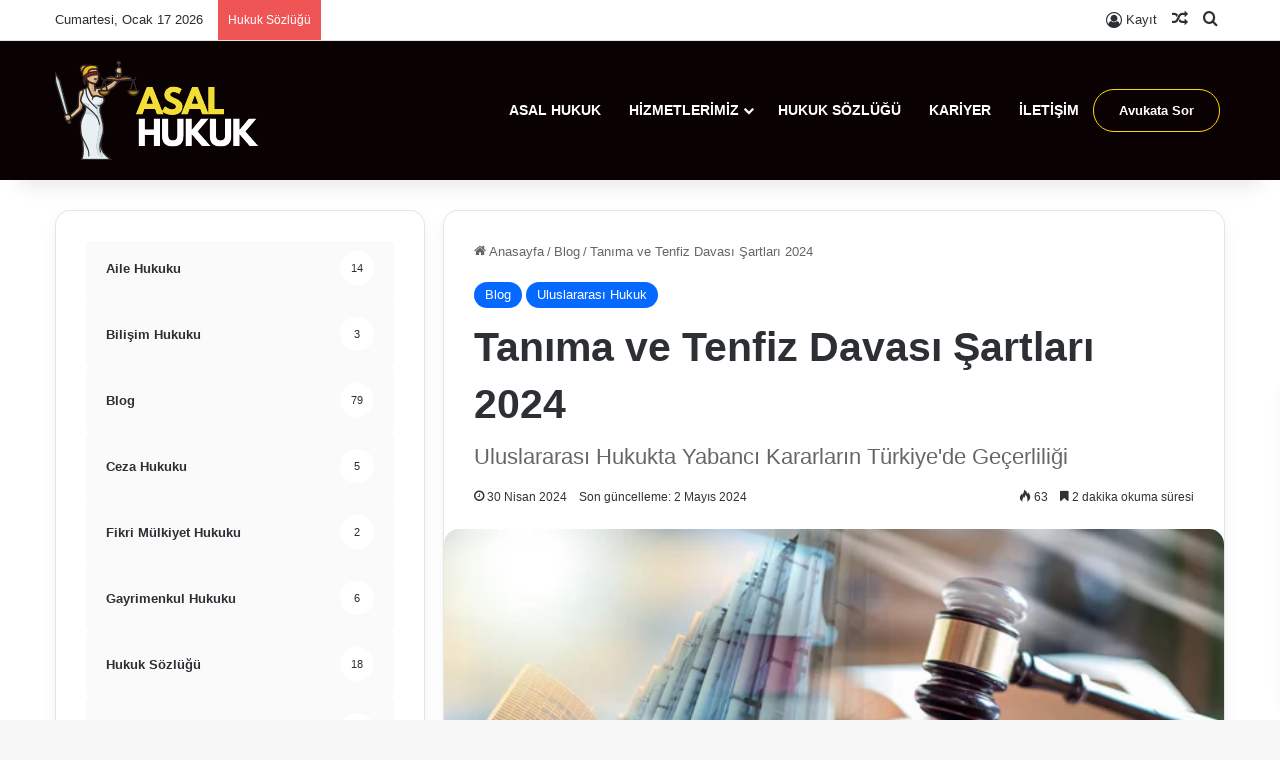

--- FILE ---
content_type: text/html; charset=UTF-8
request_url: https://www.asalhukuk.com.tr/tanima-ve-tenfiz-davasi-sartlari-2024/
body_size: 23976
content:
<!DOCTYPE html><html lang="tr" class="" data-skin="light" prefix="og: https://ogp.me/ns#"><head><script data-no-optimize="1">var litespeed_docref=sessionStorage.getItem("litespeed_docref");litespeed_docref&&(Object.defineProperty(document,"referrer",{get:function(){return litespeed_docref}}),sessionStorage.removeItem("litespeed_docref"));</script> <meta charset="UTF-8" /><link rel="profile" href="https://gmpg.org/xfn/11" /><title>Tanıma ve Tenfiz Davası Şartları 2024 | Asal Hukuk Bürosu</title><meta name="description" content="Tanıma ve tenfiz davası, uluslararası hukukun önemli bir alanını oluşturur ve yabancı mahkeme kararlarının Türkiye&#039;de tanınması ve uygulanabilir hale"/><meta name="robots" content="follow, index, max-snippet:-1, max-video-preview:-1, max-image-preview:large"/><link rel="canonical" href="https://www.asalhukuk.com.tr/tanima-ve-tenfiz-davasi-sartlari-2024/" /><meta property="og:locale" content="tr_TR" /><meta property="og:type" content="article" /><meta property="og:title" content="Tanıma ve Tenfiz Davası Şartları 2024 | Asal Hukuk Bürosu" /><meta property="og:description" content="Tanıma ve tenfiz davası, uluslararası hukukun önemli bir alanını oluşturur ve yabancı mahkeme kararlarının Türkiye&#039;de tanınması ve uygulanabilir hale" /><meta property="og:url" content="https://www.asalhukuk.com.tr/tanima-ve-tenfiz-davasi-sartlari-2024/" /><meta property="og:site_name" content="Asal Hukuk Bürosu" /><meta property="article:tag" content="tanıma nedır" /><meta property="article:tag" content="tenfiz nedir" /><meta property="article:section" content="Blog" /><meta property="og:updated_time" content="2024-05-02T06:29:39+00:00" /><meta property="og:image" content="https://www.asalhukuk.com.tr/wp-content/uploads/2024/04/depositphotos_287826086-stock-photo-law-concept-multiple-exposure.webp" /><meta property="og:image:secure_url" content="https://www.asalhukuk.com.tr/wp-content/uploads/2024/04/depositphotos_287826086-stock-photo-law-concept-multiple-exposure.webp" /><meta property="og:image:width" content="600" /><meta property="og:image:height" content="240" /><meta property="og:image:alt" content="Tanıma ve tenfiz davası" /><meta property="og:image:type" content="image/webp" /><meta property="article:published_time" content="2024-04-30T13:45:49+00:00" /><meta property="article:modified_time" content="2024-05-02T06:29:39+00:00" /><meta name="twitter:card" content="summary_large_image" /><meta name="twitter:title" content="Tanıma ve Tenfiz Davası Şartları 2024 | Asal Hukuk Bürosu" /><meta name="twitter:description" content="Tanıma ve tenfiz davası, uluslararası hukukun önemli bir alanını oluşturur ve yabancı mahkeme kararlarının Türkiye&#039;de tanınması ve uygulanabilir hale" /><meta name="twitter:image" content="https://www.asalhukuk.com.tr/wp-content/uploads/2024/04/depositphotos_287826086-stock-photo-law-concept-multiple-exposure.webp" /><meta name="twitter:label1" content="Yazan" /><meta name="twitter:data1" content="stajyeravukat" /><meta name="twitter:label2" content="Okuma süresi" /><meta name="twitter:data2" content="2 dakika" /> <script type="application/ld+json" class="rank-math-schema-pro">{"@context":"https://schema.org","@graph":[{"@type":["Organization","Person"],"@id":"https://www.asalhukuk.com.tr/#person","name":"Asal Hukuk","url":"https://www.asalhukuk.com.tr","email":"asalhukukdanismanlik@gmail.com","address":{"@type":"PostalAddress","streetAddress":"Be\u015fyol Mahallesi \u00c7aml\u0131bel Sokak No:20/2","addressRegion":"K\u00fc\u00e7\u00fck\u00e7ekmece","postalCode":"34295","addressCountry":"T\u00fcrkiye"},"logo":{"@type":"ImageObject","@id":"https://www.asalhukuk.com.tr/#logo","url":"https://www.asalhukuk.com.tr/wp-content/uploads/2024/01/Velayet-ve-Cocuklarin-Durumu.jpg","contentUrl":"https://www.asalhukuk.com.tr/wp-content/uploads/2024/01/Velayet-ve-Cocuklarin-Durumu.jpg","caption":"Asal Hukuk B\u00fcrosu","inLanguage":"tr","width":"560","height":"380"},"telephone":"+902129092161","image":{"@id":"https://www.asalhukuk.com.tr/#logo"}},{"@type":"WebSite","@id":"https://www.asalhukuk.com.tr/#website","url":"https://www.asalhukuk.com.tr","name":"Asal Hukuk B\u00fcrosu","alternateName":"Profesyonel \u0130stanbul Hukuk Firmas\u0131","publisher":{"@id":"https://www.asalhukuk.com.tr/#person"},"inLanguage":"tr"},{"@type":"ImageObject","@id":"https://www.asalhukuk.com.tr/wp-content/uploads/2024/04/depositphotos_287826086-stock-photo-law-concept-multiple-exposure.webp","url":"https://www.asalhukuk.com.tr/wp-content/uploads/2024/04/depositphotos_287826086-stock-photo-law-concept-multiple-exposure.webp","width":"600","height":"240","caption":"Tan\u0131ma ve tenfiz davas\u0131","inLanguage":"tr"},{"@type":"BreadcrumbList","@id":"https://www.asalhukuk.com.tr/tanima-ve-tenfiz-davasi-sartlari-2024/#breadcrumb","itemListElement":[{"@type":"ListItem","position":"1","item":{"@id":"https://www.asalhukuk.com.tr","name":"Anasayfa"}},{"@type":"ListItem","position":"2","item":{"@id":"https://www.asalhukuk.com.tr/tanima-ve-tenfiz-davasi-sartlari-2024/","name":"Tan\u0131ma ve Tenfiz Davas\u0131 \u015eartlar\u0131 2024"}}]},{"@type":"WebPage","@id":"https://www.asalhukuk.com.tr/tanima-ve-tenfiz-davasi-sartlari-2024/#webpage","url":"https://www.asalhukuk.com.tr/tanima-ve-tenfiz-davasi-sartlari-2024/","name":"Tan\u0131ma ve Tenfiz Davas\u0131 \u015eartlar\u0131 2024 | Asal Hukuk B\u00fcrosu","datePublished":"2024-04-30T13:45:49+00:00","dateModified":"2024-05-02T06:29:39+00:00","isPartOf":{"@id":"https://www.asalhukuk.com.tr/#website"},"primaryImageOfPage":{"@id":"https://www.asalhukuk.com.tr/wp-content/uploads/2024/04/depositphotos_287826086-stock-photo-law-concept-multiple-exposure.webp"},"inLanguage":"tr","breadcrumb":{"@id":"https://www.asalhukuk.com.tr/tanima-ve-tenfiz-davasi-sartlari-2024/#breadcrumb"}},{"@type":"Person","@id":"https://www.asalhukuk.com.tr/tanima-ve-tenfiz-davasi-sartlari-2024/#author","name":"stajyeravukat","image":{"@type":"ImageObject","@id":"https://www.asalhukuk.com.tr/wp-content/litespeed/avatar/e533ca8ec822f8c6c9318cb90061edf6.jpg?ver=1768493271","url":"https://www.asalhukuk.com.tr/wp-content/litespeed/avatar/e533ca8ec822f8c6c9318cb90061edf6.jpg?ver=1768493271","caption":"stajyeravukat","inLanguage":"tr"}},{"@type":"NewsArticle","headline":"Tan\u0131ma ve Tenfiz Davas\u0131 \u015eartlar\u0131 2024 | Asal Hukuk B\u00fcrosu","keywords":"Tan\u0131ma ve tenfiz davas\u0131","datePublished":"2024-04-30T13:45:49+00:00","dateModified":"2024-05-02T06:29:39+00:00","author":{"@id":"https://www.asalhukuk.com.tr/tanima-ve-tenfiz-davasi-sartlari-2024/#author","name":"stajyeravukat"},"publisher":{"@id":"https://www.asalhukuk.com.tr/#person"},"description":"Tan\u0131ma ve tenfiz davas\u0131, uluslararas\u0131 hukukun \u00f6nemli bir alan\u0131n\u0131 olu\u015fturur ve yabanc\u0131 mahkeme kararlar\u0131n\u0131n T\u00fcrkiye&#039;de tan\u0131nmas\u0131 ve uygulanabilir hale","copyrightYear":"2024","copyrightHolder":{"@id":"https://www.asalhukuk.com.tr/#person"},"name":"Tan\u0131ma ve Tenfiz Davas\u0131 \u015eartlar\u0131 2024 | Asal Hukuk B\u00fcrosu","@id":"https://www.asalhukuk.com.tr/tanima-ve-tenfiz-davasi-sartlari-2024/#richSnippet","isPartOf":{"@id":"https://www.asalhukuk.com.tr/tanima-ve-tenfiz-davasi-sartlari-2024/#webpage"},"image":{"@id":"https://www.asalhukuk.com.tr/wp-content/uploads/2024/04/depositphotos_287826086-stock-photo-law-concept-multiple-exposure.webp"},"inLanguage":"tr","mainEntityOfPage":{"@id":"https://www.asalhukuk.com.tr/tanima-ve-tenfiz-davasi-sartlari-2024/#webpage"}}]}</script> <link rel='dns-prefetch' href='//www.googletagmanager.com' /><link rel='dns-prefetch' href='//stats.wp.com' /><link rel="alternate" type="application/rss+xml" title="ASAL HUKUK &raquo; akışı" href="https://www.asalhukuk.com.tr/feed/" /><link rel="alternate" type="application/rss+xml" title="ASAL HUKUK &raquo; yorum akışı" href="https://www.asalhukuk.com.tr/comments/feed/" /><style type="text/css">:root{				
			--tie-preset-gradient-1: linear-gradient(135deg, rgba(6, 147, 227, 1) 0%, rgb(155, 81, 224) 100%);
			--tie-preset-gradient-2: linear-gradient(135deg, rgb(122, 220, 180) 0%, rgb(0, 208, 130) 100%);
			--tie-preset-gradient-3: linear-gradient(135deg, rgba(252, 185, 0, 1) 0%, rgba(255, 105, 0, 1) 100%);
			--tie-preset-gradient-4: linear-gradient(135deg, rgba(255, 105, 0, 1) 0%, rgb(207, 46, 46) 100%);
			--tie-preset-gradient-5: linear-gradient(135deg, rgb(238, 238, 238) 0%, rgb(169, 184, 195) 100%);
			--tie-preset-gradient-6: linear-gradient(135deg, rgb(74, 234, 220) 0%, rgb(151, 120, 209) 20%, rgb(207, 42, 186) 40%, rgb(238, 44, 130) 60%, rgb(251, 105, 98) 80%, rgb(254, 248, 76) 100%);
			--tie-preset-gradient-7: linear-gradient(135deg, rgb(255, 206, 236) 0%, rgb(152, 150, 240) 100%);
			--tie-preset-gradient-8: linear-gradient(135deg, rgb(254, 205, 165) 0%, rgb(254, 45, 45) 50%, rgb(107, 0, 62) 100%);
			--tie-preset-gradient-9: linear-gradient(135deg, rgb(255, 203, 112) 0%, rgb(199, 81, 192) 50%, rgb(65, 88, 208) 100%);
			--tie-preset-gradient-10: linear-gradient(135deg, rgb(255, 245, 203) 0%, rgb(182, 227, 212) 50%, rgb(51, 167, 181) 100%);
			--tie-preset-gradient-11: linear-gradient(135deg, rgb(202, 248, 128) 0%, rgb(113, 206, 126) 100%);
			--tie-preset-gradient-12: linear-gradient(135deg, rgb(2, 3, 129) 0%, rgb(40, 116, 252) 100%);
			--tie-preset-gradient-13: linear-gradient(135deg, #4D34FA, #ad34fa);
			--tie-preset-gradient-14: linear-gradient(135deg, #0057FF, #31B5FF);
			--tie-preset-gradient-15: linear-gradient(135deg, #FF007A, #FF81BD);
			--tie-preset-gradient-16: linear-gradient(135deg, #14111E, #4B4462);
			--tie-preset-gradient-17: linear-gradient(135deg, #F32758, #FFC581);

			
					--main-nav-background: #1f2024;
					--main-nav-secondry-background: rgba(0,0,0,0.2);
					--main-nav-primary-color: #0088ff;
					--main-nav-contrast-primary-color: #FFFFFF;
					--main-nav-text-color: #FFFFFF;
					--main-nav-secondry-text-color: rgba(225,255,255,0.5);
					--main-nav-main-border-color: rgba(255,255,255,0.07);
					--main-nav-secondry-border-color: rgba(255,255,255,0.04);
				--tie-buttons-radius: 100px;--tie-buttons-color: transparent;--tie-buttons-border-width: 1px;--tie-buttons-text: #ffd700;--tie-buttons-border-color: #ffd700;--tie-buttons-hover-color: #cda500;--tie-buttons-hover-text: #000000;
			}</style><link rel="alternate" title="oEmbed (JSON)" type="application/json+oembed" href="https://www.asalhukuk.com.tr/wp-json/oembed/1.0/embed?url=https%3A%2F%2Fwww.asalhukuk.com.tr%2Ftanima-ve-tenfiz-davasi-sartlari-2024%2F" /><link rel="alternate" title="oEmbed (XML)" type="text/xml+oembed" href="https://www.asalhukuk.com.tr/wp-json/oembed/1.0/embed?url=https%3A%2F%2Fwww.asalhukuk.com.tr%2Ftanima-ve-tenfiz-davasi-sartlari-2024%2F&#038;format=xml" /><meta name="viewport" content="width=device-width, initial-scale=1.0" /><style id='wp-img-auto-sizes-contain-inline-css' type='text/css'>img:is([sizes=auto i],[sizes^="auto," i]){contain-intrinsic-size:3000px 1500px}
/*# sourceURL=wp-img-auto-sizes-contain-inline-css */</style><link data-optimized="2" rel="stylesheet" href="https://www.asalhukuk.com.tr/wp-content/litespeed/css/47e5d043253e63c0bdff14a7ef53d883.css?ver=73906" /><style id='global-styles-inline-css' type='text/css'>:root{--wp--preset--aspect-ratio--square: 1;--wp--preset--aspect-ratio--4-3: 4/3;--wp--preset--aspect-ratio--3-4: 3/4;--wp--preset--aspect-ratio--3-2: 3/2;--wp--preset--aspect-ratio--2-3: 2/3;--wp--preset--aspect-ratio--16-9: 16/9;--wp--preset--aspect-ratio--9-16: 9/16;--wp--preset--color--black: #000000;--wp--preset--color--cyan-bluish-gray: #abb8c3;--wp--preset--color--white: #ffffff;--wp--preset--color--pale-pink: #f78da7;--wp--preset--color--vivid-red: #cf2e2e;--wp--preset--color--luminous-vivid-orange: #ff6900;--wp--preset--color--luminous-vivid-amber: #fcb900;--wp--preset--color--light-green-cyan: #7bdcb5;--wp--preset--color--vivid-green-cyan: #00d084;--wp--preset--color--pale-cyan-blue: #8ed1fc;--wp--preset--color--vivid-cyan-blue: #0693e3;--wp--preset--color--vivid-purple: #9b51e0;--wp--preset--gradient--vivid-cyan-blue-to-vivid-purple: linear-gradient(135deg,rgb(6,147,227) 0%,rgb(155,81,224) 100%);--wp--preset--gradient--light-green-cyan-to-vivid-green-cyan: linear-gradient(135deg,rgb(122,220,180) 0%,rgb(0,208,130) 100%);--wp--preset--gradient--luminous-vivid-amber-to-luminous-vivid-orange: linear-gradient(135deg,rgb(252,185,0) 0%,rgb(255,105,0) 100%);--wp--preset--gradient--luminous-vivid-orange-to-vivid-red: linear-gradient(135deg,rgb(255,105,0) 0%,rgb(207,46,46) 100%);--wp--preset--gradient--very-light-gray-to-cyan-bluish-gray: linear-gradient(135deg,rgb(238,238,238) 0%,rgb(169,184,195) 100%);--wp--preset--gradient--cool-to-warm-spectrum: linear-gradient(135deg,rgb(74,234,220) 0%,rgb(151,120,209) 20%,rgb(207,42,186) 40%,rgb(238,44,130) 60%,rgb(251,105,98) 80%,rgb(254,248,76) 100%);--wp--preset--gradient--blush-light-purple: linear-gradient(135deg,rgb(255,206,236) 0%,rgb(152,150,240) 100%);--wp--preset--gradient--blush-bordeaux: linear-gradient(135deg,rgb(254,205,165) 0%,rgb(254,45,45) 50%,rgb(107,0,62) 100%);--wp--preset--gradient--luminous-dusk: linear-gradient(135deg,rgb(255,203,112) 0%,rgb(199,81,192) 50%,rgb(65,88,208) 100%);--wp--preset--gradient--pale-ocean: linear-gradient(135deg,rgb(255,245,203) 0%,rgb(182,227,212) 50%,rgb(51,167,181) 100%);--wp--preset--gradient--electric-grass: linear-gradient(135deg,rgb(202,248,128) 0%,rgb(113,206,126) 100%);--wp--preset--gradient--midnight: linear-gradient(135deg,rgb(2,3,129) 0%,rgb(40,116,252) 100%);--wp--preset--font-size--small: 13px;--wp--preset--font-size--medium: 20px;--wp--preset--font-size--large: 36px;--wp--preset--font-size--x-large: 42px;--wp--preset--spacing--20: 0.44rem;--wp--preset--spacing--30: 0.67rem;--wp--preset--spacing--40: 1rem;--wp--preset--spacing--50: 1.5rem;--wp--preset--spacing--60: 2.25rem;--wp--preset--spacing--70: 3.38rem;--wp--preset--spacing--80: 5.06rem;--wp--preset--shadow--natural: 6px 6px 9px rgba(0, 0, 0, 0.2);--wp--preset--shadow--deep: 12px 12px 50px rgba(0, 0, 0, 0.4);--wp--preset--shadow--sharp: 6px 6px 0px rgba(0, 0, 0, 0.2);--wp--preset--shadow--outlined: 6px 6px 0px -3px rgb(255, 255, 255), 6px 6px rgb(0, 0, 0);--wp--preset--shadow--crisp: 6px 6px 0px rgb(0, 0, 0);}:where(.is-layout-flex){gap: 0.5em;}:where(.is-layout-grid){gap: 0.5em;}body .is-layout-flex{display: flex;}.is-layout-flex{flex-wrap: wrap;align-items: center;}.is-layout-flex > :is(*, div){margin: 0;}body .is-layout-grid{display: grid;}.is-layout-grid > :is(*, div){margin: 0;}:where(.wp-block-columns.is-layout-flex){gap: 2em;}:where(.wp-block-columns.is-layout-grid){gap: 2em;}:where(.wp-block-post-template.is-layout-flex){gap: 1.25em;}:where(.wp-block-post-template.is-layout-grid){gap: 1.25em;}.has-black-color{color: var(--wp--preset--color--black) !important;}.has-cyan-bluish-gray-color{color: var(--wp--preset--color--cyan-bluish-gray) !important;}.has-white-color{color: var(--wp--preset--color--white) !important;}.has-pale-pink-color{color: var(--wp--preset--color--pale-pink) !important;}.has-vivid-red-color{color: var(--wp--preset--color--vivid-red) !important;}.has-luminous-vivid-orange-color{color: var(--wp--preset--color--luminous-vivid-orange) !important;}.has-luminous-vivid-amber-color{color: var(--wp--preset--color--luminous-vivid-amber) !important;}.has-light-green-cyan-color{color: var(--wp--preset--color--light-green-cyan) !important;}.has-vivid-green-cyan-color{color: var(--wp--preset--color--vivid-green-cyan) !important;}.has-pale-cyan-blue-color{color: var(--wp--preset--color--pale-cyan-blue) !important;}.has-vivid-cyan-blue-color{color: var(--wp--preset--color--vivid-cyan-blue) !important;}.has-vivid-purple-color{color: var(--wp--preset--color--vivid-purple) !important;}.has-black-background-color{background-color: var(--wp--preset--color--black) !important;}.has-cyan-bluish-gray-background-color{background-color: var(--wp--preset--color--cyan-bluish-gray) !important;}.has-white-background-color{background-color: var(--wp--preset--color--white) !important;}.has-pale-pink-background-color{background-color: var(--wp--preset--color--pale-pink) !important;}.has-vivid-red-background-color{background-color: var(--wp--preset--color--vivid-red) !important;}.has-luminous-vivid-orange-background-color{background-color: var(--wp--preset--color--luminous-vivid-orange) !important;}.has-luminous-vivid-amber-background-color{background-color: var(--wp--preset--color--luminous-vivid-amber) !important;}.has-light-green-cyan-background-color{background-color: var(--wp--preset--color--light-green-cyan) !important;}.has-vivid-green-cyan-background-color{background-color: var(--wp--preset--color--vivid-green-cyan) !important;}.has-pale-cyan-blue-background-color{background-color: var(--wp--preset--color--pale-cyan-blue) !important;}.has-vivid-cyan-blue-background-color{background-color: var(--wp--preset--color--vivid-cyan-blue) !important;}.has-vivid-purple-background-color{background-color: var(--wp--preset--color--vivid-purple) !important;}.has-black-border-color{border-color: var(--wp--preset--color--black) !important;}.has-cyan-bluish-gray-border-color{border-color: var(--wp--preset--color--cyan-bluish-gray) !important;}.has-white-border-color{border-color: var(--wp--preset--color--white) !important;}.has-pale-pink-border-color{border-color: var(--wp--preset--color--pale-pink) !important;}.has-vivid-red-border-color{border-color: var(--wp--preset--color--vivid-red) !important;}.has-luminous-vivid-orange-border-color{border-color: var(--wp--preset--color--luminous-vivid-orange) !important;}.has-luminous-vivid-amber-border-color{border-color: var(--wp--preset--color--luminous-vivid-amber) !important;}.has-light-green-cyan-border-color{border-color: var(--wp--preset--color--light-green-cyan) !important;}.has-vivid-green-cyan-border-color{border-color: var(--wp--preset--color--vivid-green-cyan) !important;}.has-pale-cyan-blue-border-color{border-color: var(--wp--preset--color--pale-cyan-blue) !important;}.has-vivid-cyan-blue-border-color{border-color: var(--wp--preset--color--vivid-cyan-blue) !important;}.has-vivid-purple-border-color{border-color: var(--wp--preset--color--vivid-purple) !important;}.has-vivid-cyan-blue-to-vivid-purple-gradient-background{background: var(--wp--preset--gradient--vivid-cyan-blue-to-vivid-purple) !important;}.has-light-green-cyan-to-vivid-green-cyan-gradient-background{background: var(--wp--preset--gradient--light-green-cyan-to-vivid-green-cyan) !important;}.has-luminous-vivid-amber-to-luminous-vivid-orange-gradient-background{background: var(--wp--preset--gradient--luminous-vivid-amber-to-luminous-vivid-orange) !important;}.has-luminous-vivid-orange-to-vivid-red-gradient-background{background: var(--wp--preset--gradient--luminous-vivid-orange-to-vivid-red) !important;}.has-very-light-gray-to-cyan-bluish-gray-gradient-background{background: var(--wp--preset--gradient--very-light-gray-to-cyan-bluish-gray) !important;}.has-cool-to-warm-spectrum-gradient-background{background: var(--wp--preset--gradient--cool-to-warm-spectrum) !important;}.has-blush-light-purple-gradient-background{background: var(--wp--preset--gradient--blush-light-purple) !important;}.has-blush-bordeaux-gradient-background{background: var(--wp--preset--gradient--blush-bordeaux) !important;}.has-luminous-dusk-gradient-background{background: var(--wp--preset--gradient--luminous-dusk) !important;}.has-pale-ocean-gradient-background{background: var(--wp--preset--gradient--pale-ocean) !important;}.has-electric-grass-gradient-background{background: var(--wp--preset--gradient--electric-grass) !important;}.has-midnight-gradient-background{background: var(--wp--preset--gradient--midnight) !important;}.has-small-font-size{font-size: var(--wp--preset--font-size--small) !important;}.has-medium-font-size{font-size: var(--wp--preset--font-size--medium) !important;}.has-large-font-size{font-size: var(--wp--preset--font-size--large) !important;}.has-x-large-font-size{font-size: var(--wp--preset--font-size--x-large) !important;}
/*# sourceURL=global-styles-inline-css */</style><style id='classic-theme-styles-inline-css' type='text/css'>/*! This file is auto-generated */
.wp-block-button__link{color:#fff;background-color:#32373c;border-radius:9999px;box-shadow:none;text-decoration:none;padding:calc(.667em + 2px) calc(1.333em + 2px);font-size:1.125em}.wp-block-file__button{background:#32373c;color:#fff;text-decoration:none}
/*# sourceURL=/wp-includes/css/classic-themes.min.css */</style><style id='fixedtoc-style-inline-css' type='text/css'>.ftwp-in-post#ftwp-container-outer { height: auto; } #ftwp-container.ftwp-wrap #ftwp-contents { width: 250px; height: auto; } .ftwp-in-post#ftwp-container-outer #ftwp-contents { height: auto; } .ftwp-in-post#ftwp-container-outer.ftwp-float-none #ftwp-contents { width: 250px; } #ftwp-container.ftwp-wrap #ftwp-trigger { width: 50px; height: 50px; font-size: 30px; } #ftwp-container #ftwp-trigger.ftwp-border-medium { font-size: 29px; } #ftwp-container.ftwp-wrap #ftwp-header { font-size: 22px; font-family: inherit; } #ftwp-container.ftwp-wrap #ftwp-header-title { font-weight: bold; } #ftwp-container.ftwp-wrap #ftwp-list { font-size: 14px; font-family: inherit; } #ftwp-container #ftwp-list.ftwp-liststyle-decimal .ftwp-anchor::before { font-size: 14px; } #ftwp-container #ftwp-list.ftwp-strong-first>.ftwp-item>.ftwp-anchor .ftwp-text { font-size: 15.4px; } #ftwp-container #ftwp-list.ftwp-strong-first.ftwp-liststyle-decimal>.ftwp-item>.ftwp-anchor::before { font-size: 15.4px; } #ftwp-container.ftwp-wrap #ftwp-trigger { color: #333; background: rgba(243,243,243,0.95); } #ftwp-container.ftwp-wrap #ftwp-trigger { border-color: rgba(51,51,51,0.95); } #ftwp-container.ftwp-wrap #ftwp-contents { border-color: rgba(51,51,51,0.95); } #ftwp-container.ftwp-wrap #ftwp-header { color: #333; background: rgba(243,243,243,0.95); } #ftwp-container.ftwp-wrap #ftwp-contents:hover #ftwp-header { background: #f3f3f3; } #ftwp-container.ftwp-wrap #ftwp-list { color: #333; background: rgba(243,243,243,0.95); } #ftwp-container.ftwp-wrap #ftwp-contents:hover #ftwp-list { background: #f3f3f3; } #ftwp-container.ftwp-wrap #ftwp-list .ftwp-anchor:hover { color: #00A368; } #ftwp-container.ftwp-wrap #ftwp-list .ftwp-anchor:focus, #ftwp-container.ftwp-wrap #ftwp-list .ftwp-active, #ftwp-container.ftwp-wrap #ftwp-list .ftwp-active:hover { color: #fff; } #ftwp-container.ftwp-wrap #ftwp-list .ftwp-text::before { background: rgba(221,51,51,0.95); } .ftwp-heading-target::before { background: rgba(221,51,51,0.95); }
.tie-weather-widget.widget,.container-wrapper{box-shadow: 0 5px 15px 0 rgba(0,0,0,0.05);}.dark-skin .tie-weather-widget.widget,.dark-skin .container-wrapper{box-shadow: 0 5px 15px 0 rgba(0,0,0,0.2);}#tie-container a.post-title:hover,#tie-container .post-title a:hover,#tie-container .thumb-overlay .thumb-title a:hover{background-size: 100% 2px;text-decoration: none !important;}a.post-title,.post-title a{background-image: linear-gradient(to bottom,#000 0%,#000 98%);background-size: 0 1px;background-repeat: no-repeat;background-position: left 100%;color: #000;}.dark-skin a.post-title,.dark-skin .post-title a{color: #fff;background-image: linear-gradient(to bottom,#fff 0%,#fff 98%);}.more-link,.button,[type='submit'],.generic-button a,.generic-button button{background: transparent;}#main-nav,#main-nav .menu-sub-content,#main-nav .comp-sub-menu,#main-nav ul.cats-vertical li a.is-active,#main-nav ul.cats-vertical li a:hover,#autocomplete-suggestions.search-in-main-nav{background-color: #0a0202;}#main-nav{border-width: 0;}#theme-header #main-nav:not(.fixed-nav){bottom: 0;}#main-nav .icon-basecloud-bg:after{color: #0a0202;}#autocomplete-suggestions.search-in-main-nav{border-color: rgba(255,255,255,0.07);}.main-nav-boxed #main-nav .main-menu-wrapper{border-width: 0;}#main-nav a:not(:hover),#main-nav a.social-link:not(:hover) span,#main-nav .dropdown-social-icons li a span,#autocomplete-suggestions.search-in-main-nav a{color: #ffffff;}.main-nav,.search-in-main-nav{--main-nav-primary-color: #ffd700;--tie-buttons-color: #ffd700;--tie-buttons-border-color: #ffd700;--tie-buttons-text: #000000;--tie-buttons-hover-color: #e1b900;}#main-nav .mega-links-head:after,#main-nav .cats-horizontal a.is-active,#main-nav .cats-horizontal a:hover,#main-nav .spinner > div{background-color: #ffd700;}#main-nav .menu ul li:hover > a,#main-nav .menu ul li.current-menu-item:not(.mega-link-column) > a,#main-nav .components a:hover,#main-nav .components > li:hover > a,#main-nav #search-submit:hover,#main-nav .cats-vertical a.is-active,#main-nav .cats-vertical a:hover,#main-nav .mega-menu .post-meta a:hover,#main-nav .mega-menu .post-box-title a:hover,#autocomplete-suggestions.search-in-main-nav a:hover,#main-nav .spinner-circle:after{color: #ffd700;}#main-nav .menu > li.tie-current-menu > a,#main-nav .menu > li:hover > a,.theme-header #main-nav .mega-menu .cats-horizontal a.is-active,.theme-header #main-nav .mega-menu .cats-horizontal a:hover{color: #000000;}#main-nav .menu > li.tie-current-menu > a:before,#main-nav .menu > li:hover > a:before{border-top-color: #000000;}#main-nav,#main-nav input,#main-nav #search-submit,#main-nav .fa-spinner,#main-nav .comp-sub-menu,#main-nav .tie-weather-widget{color: #ffffff;}#main-nav input::-moz-placeholder{color: #ffffff;}#main-nav input:-moz-placeholder{color: #ffffff;}#main-nav input:-ms-input-placeholder{color: #ffffff;}#main-nav input::-webkit-input-placeholder{color: #ffffff;}#main-nav .mega-menu .post-meta,#main-nav .mega-menu .post-meta a,#autocomplete-suggestions.search-in-main-nav .post-meta{color: rgba(255,255,255,0.6);}#main-nav .weather-icon .icon-cloud,#main-nav .weather-icon .icon-basecloud-bg,#main-nav .weather-icon .icon-cloud-behind{color: #ffffff !important;}body .mag-box .breaking,body .social-icons-widget .social-icons-item .social-link,body .widget_product_tag_cloud a,body .widget_tag_cloud a,body .post-tags a,body .widget_layered_nav_filters a,body .post-bottom-meta-title,body .post-bottom-meta a,body .post-cat,body .show-more-button,body #instagram-link.is-expanded .follow-button,body .cat-counter a + span,body .mag-box-options .slider-arrow-nav a,body .main-menu .cats-horizontal li a,body #instagram-link.is-compact,body .pages-numbers a,body .pages-nav-item,body .bp-pagination-links .page-numbers,body .fullwidth-area .widget_tag_cloud .tagcloud a,body ul.breaking-news-nav li.jnt-prev,body ul.breaking-news-nav li.jnt-next,body #tie-popup-search-mobile table.gsc-search-box{border-radius: 35px;}body .mag-box ul.breaking-news-nav li{border: 0 !important;}body #instagram-link.is-compact{padding-right: 40px;padding-left: 40px;}body .post-bottom-meta-title,body .post-bottom-meta a,body .more-link{padding-right: 15px;padding-left: 15px;}body #masonry-grid .container-wrapper .post-thumb img{border-radius: 0px;}body .video-thumbnail,body .review-item,body .review-summary,body .user-rate-wrap,body textarea,body input,body select{border-radius: 5px;}body .post-content-slideshow,body #tie-read-next,body .prev-next-post-nav .post-thumb,body .post-thumb img,body .container-wrapper,body .tie-popup-container .container-wrapper,body .widget,body .grid-slider-wrapper .grid-item,body .slider-vertical-navigation .slide,body .boxed-slider:not(.grid-slider-wrapper) .slide,body .buddypress-wrap .activity-list .load-more a,body .buddypress-wrap .activity-list .load-newest a,body .woocommerce .products .product .product-img img,body .woocommerce .products .product .product-img,body .woocommerce .woocommerce-tabs,body .woocommerce div.product .related.products,body .woocommerce div.product .up-sells.products,body .woocommerce .cart_totals,.woocommerce .cross-sells,body .big-thumb-left-box-inner,body .miscellaneous-box .posts-items li:first-child,body .single-big-img,body .masonry-with-spaces .container-wrapper .slide,body .news-gallery-items li .post-thumb,body .scroll-2-box .slide,.magazine1.archive:not(.bbpress) .entry-header-outer,.magazine1.search .entry-header-outer,.magazine1.archive:not(.bbpress) .mag-box .container-wrapper,.magazine1.search .mag-box .container-wrapper,body.magazine1 .entry-header-outer + .mag-box,body .digital-rating-static,body .entry q,body .entry blockquote,body #instagram-link.is-expanded,body.single-post .featured-area,body.post-layout-8 #content,body .footer-boxed-widget-area,body .tie-video-main-slider,body .post-thumb-overlay,body .widget_media_image img,body .stream-item-mag img,body .media-page-layout .post-element{border-radius: 15px;}#subcategories-section .container-wrapper{border-radius: 15px !important;margin-top: 15px !important;border-top-width: 1px !important;}@media (max-width: 767px) {.tie-video-main-slider iframe{border-top-right-radius: 15px;border-top-left-radius: 15px;}}.magazine1.archive:not(.bbpress) .mag-box .container-wrapper,.magazine1.search .mag-box .container-wrapper{margin-top: 15px;border-top-width: 1px;}body .section-wrapper:not(.container-full) .wide-slider-wrapper .slider-main-container,body .section-wrapper:not(.container-full) .wide-slider-three-slids-wrapper{border-radius: 15px;overflow: hidden;}body .wide-slider-nav-wrapper,body .share-buttons-bottom,body .first-post-gradient li:first-child .post-thumb:after,body .scroll-2-box .post-thumb:after{border-bottom-left-radius: 15px;border-bottom-right-radius: 15px;}body .main-menu .menu-sub-content,body .comp-sub-menu{border-bottom-left-radius: 10px;border-bottom-right-radius: 10px;}body.single-post .featured-area{overflow: hidden;}body #check-also-box.check-also-left{border-top-right-radius: 15px;border-bottom-right-radius: 15px;}body #check-also-box.check-also-right{border-top-left-radius: 15px;border-bottom-left-radius: 15px;}body .mag-box .breaking-news-nav li:last-child{border-top-right-radius: 35px;border-bottom-right-radius: 35px;}body .mag-box .breaking-title:before{border-top-left-radius: 35px;border-bottom-left-radius: 35px;}body .tabs li:last-child a,body .full-overlay-title li:not(.no-post-thumb) .block-title-overlay{border-top-right-radius: 15px;}body .center-overlay-title li:not(.no-post-thumb) .block-title-overlay,body .tabs li:first-child a{border-top-left-radius: 15px;}
/*# sourceURL=fixedtoc-style-inline-css */</style> <script type="litespeed/javascript" data-src="https://www.asalhukuk.com.tr/wp-includes/js/jquery/jquery.min.js" id="jquery-core-js"></script> 
 <script type="litespeed/javascript" data-src="https://www.googletagmanager.com/gtag/js?id=GT-PJ79QBB" id="google_gtagjs-js"></script> <script id="google_gtagjs-js-after" type="litespeed/javascript">window.dataLayer=window.dataLayer||[];function gtag(){dataLayer.push(arguments)}
gtag("set","linker",{"domains":["www.asalhukuk.com.tr"]});gtag("js",new Date());gtag("set","developer_id.dZTNiMT",!0);gtag("config","GT-PJ79QBB")</script> <link rel="https://api.w.org/" href="https://www.asalhukuk.com.tr/wp-json/" /><link rel="alternate" title="JSON" type="application/json" href="https://www.asalhukuk.com.tr/wp-json/wp/v2/posts/5657" /><link rel="EditURI" type="application/rsd+xml" title="RSD" href="https://www.asalhukuk.com.tr/xmlrpc.php?rsd" /><meta name="generator" content="WordPress 6.9" /><link rel='shortlink' href='https://www.asalhukuk.com.tr/?p=5657' /><meta name="generator" content="Site Kit by Google 1.170.0" /><link rel="alternate" type="text/html" media="only screen and (max-width: 640px)" href="https://www.asalhukuk.com.tr/tanima-ve-tenfiz-davasi-sartlari-2024/?amp=1"><style>img#wpstats{display:none}</style><meta http-equiv="X-UA-Compatible" content="IE=edge"><meta name="google-adsense-platform-account" content="ca-host-pub-2644536267352236"><meta name="google-adsense-platform-domain" content="sitekit.withgoogle.com"><link rel="amphtml" href="https://www.asalhukuk.com.tr/tanima-ve-tenfiz-davasi-sartlari-2024/?amp=1"><script id="google_gtagjs" type="litespeed/javascript" data-src="https://www.googletagmanager.com/gtag/js?id=G-YQH5738PCQ"></script> <script id="google_gtagjs-inline" type="litespeed/javascript">window.dataLayer=window.dataLayer||[];function gtag(){dataLayer.push(arguments)}gtag('set','linker',{"domains":["www.asalhukuk.com.tr"]});gtag('js',new Date());gtag('config','G-YQH5738PCQ',{})</script>  <script type="litespeed/javascript">(function(w,d,s,l,i){w[l]=w[l]||[];w[l].push({'gtm.start':new Date().getTime(),event:'gtm.js'});var f=d.getElementsByTagName(s)[0],j=d.createElement(s),dl=l!='dataLayer'?'&l='+l:'';j.async=!0;j.src='https://www.googletagmanager.com/gtm.js?id='+i+dl;f.parentNode.insertBefore(j,f)})(window,document,'script','dataLayer','GTM-P8TPVMJ9')</script> <style>#amp-mobile-version-switcher{left:0;position:absolute;width:100%;z-index:100}#amp-mobile-version-switcher>a{background-color:#444;border:0;color:#eaeaea;display:block;font-family:-apple-system,BlinkMacSystemFont,Segoe UI,Roboto,Oxygen-Sans,Ubuntu,Cantarell,Helvetica Neue,sans-serif;font-size:16px;font-weight:600;padding:15px 0;text-align:center;-webkit-text-decoration:none;text-decoration:none}#amp-mobile-version-switcher>a:active,#amp-mobile-version-switcher>a:focus,#amp-mobile-version-switcher>a:hover{-webkit-text-decoration:underline;text-decoration:underline}</style><link rel="icon" href="https://www.asalhukuk.com.tr/wp-content/uploads/2023/01/ASALHUKUK_LOGO_100-150x100.png" sizes="32x32" /><link rel="icon" href="https://www.asalhukuk.com.tr/wp-content/uploads/2023/01/ASALHUKUK_LOGO_100-e1705389078858.png" sizes="192x192" /><link rel="apple-touch-icon" href="https://www.asalhukuk.com.tr/wp-content/uploads/2023/01/ASALHUKUK_LOGO_100-e1705389078858.png" /><meta name="msapplication-TileImage" content="https://www.asalhukuk.com.tr/wp-content/uploads/2023/01/ASALHUKUK_LOGO_100-e1705389078858.png" /></head><body id="tie-body" class="wp-singular post-template-default single single-post postid-5657 single-format-standard wp-custom-logo wp-theme-jannah wrapper-has-shadow block-head-7 magazine3 magazine1 is-desktop is-header-layout-1 sidebar-left has-sidebar post-layout-1 narrow-title-narrow-media is-standard-format tie-auto-dropcap has-mobile-share has-ftoc">
<noscript>
<iframe data-lazyloaded="1" src="about:blank" data-litespeed-src="https://www.googletagmanager.com/ns.html?id=GTM-P8TPVMJ9" height="0" width="0" style="display:none;visibility:hidden"></iframe>
</noscript><div class="background-overlay"><div id="tie-container" class="site tie-container"><div id="tie-wrapper"><header id="theme-header" class="theme-header header-layout-1 main-nav-dark main-nav-default-dark main-nav-below no-stream-item top-nav-active top-nav-light top-nav-default-light top-nav-above has-shadow has-normal-width-logo mobile-header-default mobile-components-row"><nav id="top-nav"  class="has-date-breaking-components top-nav header-nav has-breaking-news" aria-label="İkincil Menü"><div class="container"><div class="topbar-wrapper"><div class="topbar-today-date">
Cumartesi, Ocak 17 2026</div><div class="tie-alignleft"><div class="breaking controls-is-active"><span class="breaking-title">
<span class="tie-icon-bolt breaking-icon" aria-hidden="true"></span>
<span class="breaking-title-text">Hukuk Sözlüğü</span>
</span><ul id="breaking-news-in-header" class="breaking-news" data-type="reveal" data-arrows="true"><li class="news-item">
<a href="https://www.asalhukuk.com.tr/lisanssiz-yazilim-kullanimi-ne-demektir/">Lisanssız Yazılım (Korsan Yazılım) Kullanımı Hukuki Sonuçları ve Cezai Yaptırımları</a></li><li class="news-item">
<a href="https://www.asalhukuk.com.tr/malpraktis-nedir/">Malpraktis Nedir?</a></li><li class="news-item">
<a href="https://www.asalhukuk.com.tr/kira-tespit-davasi-nedir/">Kira Tespit Davası Nedir?</a></li><li class="news-item">
<a href="https://www.asalhukuk.com.tr/deportasyon-nedir/">Deportasyon Nedir? Deportasyon Süreci ve Alternatif Çözümler</a></li><li class="news-item">
<a href="https://www.asalhukuk.com.tr/vergi-hukuku-nedir/">Vergi Hukuku Nedir İşletmeler İçin Detaylı Bir Bakış</a></li><li class="news-item">
<a href="https://www.asalhukuk.com.tr/bilisim-hukuku-nedir-temel-tanim-ve-kapsami/">Bilişim Hukuku Nedir? Temel Tanım ve Kapsamı</a></li><li class="news-item">
<a href="https://www.asalhukuk.com.tr/fikri-mulkiyet-nedir/">Fikri Mülkiyet Nedir</a></li><li class="news-item">
<a href="https://www.asalhukuk.com.tr/kira-sozlesmesi-nedir/">Kira Sözleşmesi Nedir?</a></li><li class="news-item">
<a href="https://www.asalhukuk.com.tr/temyiz-nedir/">Temyiz Nedir? ve Neden Önemlidir?</a></li><li class="news-item">
<a href="https://www.asalhukuk.com.tr/rucu-nedir/">Rücu Nedir?</a></li></ul></div></div><div class="tie-alignright"><ul class="components"><li class="has-title popup-login-icon menu-item custom-menu-link">
<a href="#" class="lgoin-btn tie-popup-trigger">
<span class="tie-icon-author" aria-hidden="true"></span>
<span class="login-title">Kayıt</span>			</a></li><li class="random-post-icon menu-item custom-menu-link">
<a href="/tanima-ve-tenfiz-davasi-sartlari-2024/?random-post=1" class="random-post" title="Rastgele Makale" rel="nofollow">
<span class="tie-icon-random" aria-hidden="true"></span>
<span class="screen-reader-text">Rastgele Makale</span>
</a></li><li class="search-compact-icon menu-item custom-menu-link">
<a href="#" class="tie-search-trigger">
<span class="tie-icon-search tie-search-icon" aria-hidden="true"></span>
<span class="screen-reader-text">Arama yap ...</span>
</a></li></ul></div></div></div></nav><div class="main-nav-wrapper"><nav id="main-nav"  class="main-nav header-nav menu-style-arrow menu-style-minimal" style="line-height:140px" aria-label="Birincil Menü"><div class="container"><div class="main-menu-wrapper"><div id="mobile-header-components-area_1" class="mobile-header-components"><ul class="components"><li class="mobile-component_menu custom-menu-link"><a href="#" id="mobile-menu-icon" class=""><span class="tie-mobile-menu-icon nav-icon is-layout-1"></span><span class="screen-reader-text">Menü</span></a></li></ul></div><div class="header-layout-1-logo" style="width:205px"><div id="logo" class="image-logo" >
<a title="ASAL HUKUK" href="https://www.asalhukuk.com.tr/">
<picture class="tie-logo-default tie-logo-picture">
<source class="tie-logo-source-default tie-logo-source" srcset="https://www.asalhukuk.com.tr/wp-content/uploads/2024/01/ASALHUKUK_LOGO_100_TR.png" media="(max-width:991px)">
<source class="tie-logo-source-default tie-logo-source" srcset="https://www.asalhukuk.com.tr/wp-content/uploads/2024/01/ASALHUKUK_LOGO_100_TR.png">
<img data-lazyloaded="1" src="[data-uri]" class="tie-logo-img-default tie-logo-img" data-src="https://www.asalhukuk.com.tr/wp-content/uploads/2024/01/ASALHUKUK_LOGO_100_TR.png" alt="ASAL HUKUK" width="205" height="100" style="max-height:100px; width: auto;" />
</picture>
</a></div></div><div id="mobile-header-components-area_2" class="mobile-header-components"><ul class="components"><li class="mobile-component_search custom-menu-link">
<a href="#" class="tie-search-trigger-mobile">
<span class="tie-icon-search tie-search-icon" aria-hidden="true"></span>
<span class="screen-reader-text">Arama yap ...</span>
</a></li></ul></div><div id="menu-components-wrap"><div id="sticky-logo" class="image-logo">
<a title="ASAL HUKUK" href="https://www.asalhukuk.com.tr/">
<picture class="tie-logo-default tie-logo-picture">
<source class="tie-logo-source-default tie-logo-source" srcset="https://www.asalhukuk.com.tr/wp-content/uploads/2024/01/ASALHUKUK_LOGO_100_TR.png">
<img data-lazyloaded="1" src="[data-uri]" width="205" height="100" class="tie-logo-img-default tie-logo-img" data-src="https://www.asalhukuk.com.tr/wp-content/uploads/2024/01/ASALHUKUK_LOGO_100_TR.png" alt="ASAL HUKUK"  />
</picture>
</a></div><div class="flex-placeholder"></div><div class="main-menu main-menu-wrap"><div id="main-nav-menu" class="main-menu header-menu"><ul id="menu-hizmetlerimiz" class="menu"><li id="menu-item-4336" class="menu-item menu-item-type-post_type menu-item-object-page menu-item-home menu-item-4336"><a href="https://www.asalhukuk.com.tr/">ASAL HUKUK</a></li><li id="menu-item-3984" class="menu-item menu-item-type-custom menu-item-object-custom menu-item-home menu-item-has-children menu-item-3984 mega-menu mega-links mega-links-5col "><a href="https://www.asalhukuk.com.tr">HİZMETLERİMİZ</a><div class="mega-menu-block menu-sub-content"  ><ul class="sub-menu-columns"><li id="menu-item-3921" class="menu-item menu-item-type-taxonomy menu-item-object-category menu-item-3921 mega-link-column "><a class="mega-links-head"  href="https://www.asalhukuk.com.tr/category/aile-hukuku/"> <span aria-hidden="true" class="tie-menu-icon fas fa-balance-scale"></span> AİLE</a></li><li id="menu-item-4481" class="menu-item menu-item-type-taxonomy menu-item-object-category menu-item-4481 mega-link-column "><a class="mega-links-head"  href="https://www.asalhukuk.com.tr/category/kira-hukuku/">KİRA</a></li><li id="menu-item-3936" class="menu-item menu-item-type-taxonomy menu-item-object-category menu-item-3936 mega-link-column "><a class="mega-links-head"  href="https://www.asalhukuk.com.tr/category/miras-hukuku/"> <span aria-hidden="true" class="tie-menu-icon fas fa-balance-scale"></span> MİRAS</a></li><li id="menu-item-3927" class="menu-item menu-item-type-taxonomy menu-item-object-category menu-item-3927 mega-link-column "><a class="mega-links-head"  href="https://www.asalhukuk.com.tr/category/ceza-hukuku/"> <span aria-hidden="true" class="tie-menu-icon fas fa-balance-scale"></span> CEZA</a></li><li id="menu-item-3945" class="menu-item menu-item-type-taxonomy menu-item-object-category menu-item-3945 mega-link-column "><a class="mega-links-head"  href="https://www.asalhukuk.com.tr/category/yabancilar-hukuku/"> <span aria-hidden="true" class="tie-menu-icon fas fa-balance-scale"></span> YABANCILAR</a></li><li id="menu-item-3931" class="menu-item menu-item-type-taxonomy menu-item-object-category menu-item-3931 mega-link-column "><a class="mega-links-head"  href="https://www.asalhukuk.com.tr/category/icra-iflas-hukuku/"> <span aria-hidden="true" class="tie-menu-icon fas fa-balance-scale"></span> İCRA İFLAS</a></li><li id="menu-item-3925" class="menu-item menu-item-type-taxonomy menu-item-object-category menu-item-3925 mega-link-column "><a class="mega-links-head"  href="https://www.asalhukuk.com.tr/category/bilisim-hukuku/"> <span aria-hidden="true" class="tie-menu-icon fas fa-balance-scale"></span> BİLİŞİM</a></li><li id="menu-item-3930" class="menu-item menu-item-type-taxonomy menu-item-object-category menu-item-3930 mega-link-column "><a class="mega-links-head"  href="https://www.asalhukuk.com.tr/category/gayrimenkul-hukuku/"> <span aria-hidden="true" class="tie-menu-icon fas fa-balance-scale"></span> GAYRİMENKUL</a></li><li id="menu-item-3929" class="menu-item menu-item-type-taxonomy menu-item-object-category menu-item-3929 mega-link-column "><a class="mega-links-head"  href="https://www.asalhukuk.com.tr/category/fikri-mulkiyet-hukuku/"> <span aria-hidden="true" class="tie-menu-icon fas fa-balance-scale"></span> FİKRİ MÜLKİYET</a></li><li id="menu-item-3932" class="menu-item menu-item-type-taxonomy menu-item-object-category menu-item-3932 mega-link-column "><a class="mega-links-head"  href="https://www.asalhukuk.com.tr/category/idare-hukuku/"> <span aria-hidden="true" class="tie-menu-icon fas fa-balance-scale"></span> İDARE</a></li><li id="menu-item-4508" class="menu-item menu-item-type-taxonomy menu-item-object-category menu-item-4508 mega-link-column "><a class="mega-links-head"  href="https://www.asalhukuk.com.tr/category/is-hukuku/"> <span aria-hidden="true" class="tie-menu-icon fas fa-balance-scale"></span> İŞ</a></li><li id="menu-item-3943" class="menu-item menu-item-type-taxonomy menu-item-object-category current-post-ancestor current-menu-parent current-post-parent menu-item-3943 mega-link-column "><a class="mega-links-head"  href="https://www.asalhukuk.com.tr/category/uluslararasi-hukuk/"> <span aria-hidden="true" class="tie-menu-icon fas fa-balance-scale"></span> ULUSLARARASI</a></li><li id="menu-item-3944" class="menu-item menu-item-type-taxonomy menu-item-object-category menu-item-3944 mega-link-column "><a class="mega-links-head"  href="https://www.asalhukuk.com.tr/category/vergi-hukuku/"> <span aria-hidden="true" class="tie-menu-icon fas fa-balance-scale"></span> VERGİ</a></li></ul></div></li><li id="menu-item-4338" class="menu-item menu-item-type-taxonomy menu-item-object-category menu-item-4338"><a href="https://www.asalhukuk.com.tr/category/hukuk-sozlugu/">HUKUK SÖZLÜĞÜ</a></li><li id="menu-item-4347" class="menu-item menu-item-type-post_type menu-item-object-page menu-item-4347"><a href="https://www.asalhukuk.com.tr/kariyer/">KARİYER</a></li><li id="menu-item-4337" class="menu-item menu-item-type-post_type menu-item-object-page menu-item-4337"><a href="https://www.asalhukuk.com.tr/iletisim/">İLETİŞİM</a></li></ul></div></div><ul class="components"><li class="custom-menu-button menu-item custom-menu-link">
<a class="button" href="https://api.whatsapp.com/send?phone=905421073419&#038;text=Asal%20Hukuk%20B%C3%BCrosu%20%7C%20Law%20Office%20%C4%B0stanbul%20Turkey%20https://www.asalhukuk.com.tr/" title="Avukata Sor" target="_blank" >
Avukata Sor
</a></li></ul></div></div></div></nav></div></header><div id="content" class="site-content container"><div id="main-content-row" class="tie-row main-content-row"><div class="main-content tie-col-md-8 tie-col-xs-12" role="main"><article id="the-post" class="container-wrapper post-content tie-standard"><header class="entry-header-outer"><nav id="breadcrumb"><a href="https://www.asalhukuk.com.tr/"><span class="tie-icon-home" aria-hidden="true"></span> Anasayfa</a><em class="delimiter">/</em><a href="https://www.asalhukuk.com.tr/category/blog/">Blog</a><em class="delimiter">/</em><span class="current">Tanıma ve Tenfiz Davası Şartları 2024</span></nav><script type="application/ld+json">{"@context":"http:\/\/schema.org","@type":"BreadcrumbList","@id":"#Breadcrumb","itemListElement":[{"@type":"ListItem","position":1,"item":{"name":"Anasayfa","@id":"https:\/\/www.asalhukuk.com.tr\/"}},{"@type":"ListItem","position":2,"item":{"name":"Blog","@id":"https:\/\/www.asalhukuk.com.tr\/category\/blog\/"}}]}</script> <div class="entry-header"><span class="post-cat-wrap"><a class="post-cat tie-cat-1" href="https://www.asalhukuk.com.tr/category/blog/">Blog</a><a class="post-cat tie-cat-2125" href="https://www.asalhukuk.com.tr/category/uluslararasi-hukuk/">Uluslararası Hukuk</a></span><h1 class="post-title entry-title">
Tanıma ve Tenfiz Davası Şartları 2024</h1><h2 class="entry-sub-title">Uluslararası Hukukta Yabancı Kararların Türkiye'de Geçerliliği</h2><div class="single-post-meta post-meta clearfix"><span class="date meta-item tie-icon">30 Nisan 2024</span><span class="meta-item last-updated">Son güncelleme: 2 Mayıs 2024</span><div class="tie-alignright"><span class="meta-views meta-item "><span class="tie-icon-fire" aria-hidden="true"></span> 63 </span><span class="meta-reading-time meta-item"><span class="tie-icon-bookmark" aria-hidden="true"></span> 2 dakika okuma süresi</span></div></div></div></header><div  class="featured-area"><div class="featured-area-inner"><figure class="single-featured-image"><img data-lazyloaded="1" src="[data-uri]" width="600" height="240" data-src="https://www.asalhukuk.com.tr/wp-content/uploads/2024/04/depositphotos_287826086-stock-photo-law-concept-multiple-exposure.webp" class="attachment-jannah-image-post size-jannah-image-post wp-post-image" alt="Tanıma ve tenfiz davası" data-main-img="1" decoding="async" data-srcset="https://www.asalhukuk.com.tr/wp-content/uploads/2024/04/depositphotos_287826086-stock-photo-law-concept-multiple-exposure.webp 600w, https://www.asalhukuk.com.tr/wp-content/uploads/2024/04/depositphotos_287826086-stock-photo-law-concept-multiple-exposure-300x120.webp 300w" data-sizes="(max-width: 600px) 100vw, 600px" /></figure></div></div><div class="entry-content entry clearfix"><div id="ftwp-container-outer" class="ftwp-in-post ftwp-float-none"><div id="ftwp-container" class="ftwp-wrap ftwp-hidden-state ftwp-minimize ftwp-middle-right"><button type="button" id="ftwp-trigger" class="ftwp-shape-round ftwp-border-medium" title="click To Maximize The Table Of Contents"><span class="ftwp-trigger-icon ftwp-icon-number"></span></button><nav id="ftwp-contents" class="ftwp-shape-square ftwp-border-medium"><header id="ftwp-header"><span id="ftwp-header-control" class="ftwp-icon-number"></span><button type="button" id="ftwp-header-minimize" class="ftwp-icon-expand" aria-labelledby="ftwp-header-title" aria-label="Expand or collapse"></button><h3 id="ftwp-header-title">Contents</h3></header><ol id="ftwp-list" class="ftwp-liststyle-decimal ftwp-effect-bounce-to-right ftwp-list-nest ftwp-strong-first ftwp-colexp ftwp-colexp-icon"><li class="ftwp-item ftwp-has-sub ftwp-expand"><button type="button" aria-label="Expand or collapse" class="ftwp-icon-expand"></button><a class="ftwp-anchor" href="#ftoc-heading-1"><span class="ftwp-text">Tanıma ve Tenfiz Davası Şartları 2024: Uluslararası Hukukta Yabancı Kararların Türkiye&#8217;de Geçerliliği</span></a><ol class="ftwp-sub"><li class="ftwp-item"><a class="ftwp-anchor" href="#ftoc-heading-2"><span class="ftwp-text">Tanıma ve Tenfiz Davası Şartları</span></a></li></ol></li></ol></nav></div></div><div id="ftwp-postcontent"><h1 id="ftoc-heading-1" class="ftwp-heading"><strong>Tanıma ve Tenfiz Davası Şartları 2024: Uluslararası Hukukta Yabancı Kararların Türkiye&#8217;de Geçerliliği</strong></h1><p>Tanıma ve <a href="https://tr.wikipedia.org/wiki/Tanıma_ve_tenfiz_davası" target="_blank" rel="noopener">tenfiz</a> davası, uluslararası hukukun önemli bir alanını oluşturur ve yabancı mahkeme kararlarının Türkiye&#8217;de tanınması ve uygulanabilir hale getirilmesi için başvurulan bir hukuki süreçtir. Bu dava, uluslararası hukukun temel ilkelerine dayanarak, farklı ülkeler arasındaki hukuki ilişkilerin düzenlenmesi ve uluslararası ticaretin etkin bir şekilde yürütülmesi amacıyla kullanılır. Tanıma ve tenfiz davaları, uluslararası hukukun evrensel ilkelerine uygun bir şekilde yürütülür ve adil bir sonuca ulaşılmasını sağlar.</p><div class="nta_wa_button" data-id="172" data-info="{&quot;name&quot;:&quot;Avukat&quot;,&quot;info&quot;:{&quot;number&quot;:&quot;+905421073419&quot;,&quot;title&quot;:&quot;Merhaba benim bir sorum var.&quot;,&quot;predefinedText&quot;:&quot;[njwa_page_title] [njwa_page_url]&quot;,&quot;willBeBackText&quot;:&quot;I will be back in [njwa_time_work]&quot;,&quot;dayOffsText&quot;:&quot;I will be back soon&quot;,&quot;isAlwaysAvailable&quot;:&quot;ON&quot;,&quot;daysOfWeekWorking&quot;:{&quot;sunday&quot;:{&quot;isWorkingOnDay&quot;:&quot;OFF&quot;,&quot;workHours&quot;:[{&quot;startTime&quot;:&quot;08:00&quot;,&quot;endTime&quot;:&quot;17:30&quot;}]},&quot;monday&quot;:{&quot;isWorkingOnDay&quot;:&quot;OFF&quot;,&quot;workHours&quot;:[{&quot;startTime&quot;:&quot;08:00&quot;,&quot;endTime&quot;:&quot;17:30&quot;}]},&quot;tuesday&quot;:{&quot;isWorkingOnDay&quot;:&quot;OFF&quot;,&quot;workHours&quot;:[{&quot;startTime&quot;:&quot;08:00&quot;,&quot;endTime&quot;:&quot;17:30&quot;}]},&quot;wednesday&quot;:{&quot;isWorkingOnDay&quot;:&quot;OFF&quot;,&quot;workHours&quot;:[{&quot;startTime&quot;:&quot;08:00&quot;,&quot;endTime&quot;:&quot;17:30&quot;}]},&quot;thursday&quot;:{&quot;isWorkingOnDay&quot;:&quot;OFF&quot;,&quot;workHours&quot;:[{&quot;startTime&quot;:&quot;08:00&quot;,&quot;endTime&quot;:&quot;17:30&quot;}]},&quot;friday&quot;:{&quot;isWorkingOnDay&quot;:&quot;OFF&quot;,&quot;workHours&quot;:[{&quot;startTime&quot;:&quot;08:00&quot;,&quot;endTime&quot;:&quot;17:30&quot;}]},&quot;saturday&quot;:{&quot;isWorkingOnDay&quot;:&quot;OFF&quot;,&quot;workHours&quot;:[{&quot;startTime&quot;:&quot;08:00&quot;,&quot;endTime&quot;:&quot;17:30&quot;}]}}},&quot;styles&quot;:{&quot;type&quot;:&quot;square&quot;,&quot;backgroundColor&quot;:&quot;#2DB742&quot;,&quot;textColor&quot;:&quot;#fff&quot;,&quot;label&quot;:&quot;Online Avukat&quot;,&quot;width&quot;:300,&quot;height&quot;:64},&quot;avatar&quot;:&quot;https:\/\/www.asalhukuk.com.tr\/wp-content\/uploads\/2023\/02\/avukat-a-sor.jpg&quot;,&quot;options&quot;:{&quot;display&quot;:{&quot;displayCondition&quot;:&quot;excludePages&quot;,&quot;includePages&quot;:[],&quot;excludePages&quot;:[],&quot;includePosts&quot;:[],&quot;showOnDesktop&quot;:&quot;ON&quot;,&quot;showOnMobile&quot;:&quot;ON&quot;,&quot;time_symbols&quot;:&quot;h:m&quot;},&quot;styles&quot;:{&quot;title&quot;:&quot;G\u00f6r\u00fc\u015fme Ba\u015flat\u0131n&quot;,&quot;responseText&quot;:&quot;&lt;span style=\&quot;vertical-align: inherit\&quot;&gt;&lt;span style=\&quot;vertical-align: inherit\&quot;&gt;Avukat genellikle bir ka\u00e7 dakika i\u00e7inde yan\u0131t vermektedir.&lt;\/span&gt;&lt;\/span&gt;&quot;,&quot;description&quot;:&quot;&lt;span style=\&quot;vertical-align: inherit\&quot;&gt;&lt;span style=\&quot;vertical-align: inherit\&quot;&gt;Selam!\u00a0&lt;\/span&gt;&lt;\/span&gt;&lt;strong&gt;&lt;span style=\&quot;vertical-align: inherit\&quot;&gt;&lt;span style=\&quot;vertical-align: inherit\&quot;&gt;WhatsApp&#039;ta&lt;\/span&gt;&lt;\/span&gt;&lt;\/strong&gt;&lt;span style=\&quot;vertical-align: inherit\&quot;&gt;&lt;span style=\&quot;vertical-align: inherit\&quot;&gt;\u00a0sohbet etmek i\u00e7in buraya t\u0131klay\u0131n.&lt;\/span&gt;&lt;\/span&gt;&quot;,&quot;backgroundColor&quot;:&quot;#2db742&quot;,&quot;textColor&quot;:&quot;#fff&quot;,&quot;scrollHeight&quot;:&quot;687&quot;,&quot;isShowScroll&quot;:&quot;ON&quot;,&quot;isShowResponseText&quot;:&quot;OFF&quot;,&quot;isShowPoweredBy&quot;:&quot;OFF&quot;,&quot;btnLabel&quot;:&quot;Avukata \u0130htiyac\u0131n m\u0131 var? &lt;strong&gt;Bize Dan\u0131\u015f\u0131n&lt;\/strong&gt;&quot;,&quot;btnLabelWidth&quot;:&quot;302&quot;,&quot;btnPosition&quot;:&quot;left&quot;,&quot;btnLeftDistance&quot;:&quot;121&quot;,&quot;btnRightDistance&quot;:&quot;30&quot;,&quot;btnBottomDistance&quot;:&quot;87&quot;,&quot;isShowBtnLabel&quot;:&quot;ON&quot;,&quot;isShowGDPR&quot;:&quot;OFF&quot;,&quot;gdprContent&quot;:&quot;Please accept our &lt;a href=\&quot;https:\/\/ninjateam.org\/privacy-policy\/\&quot;&gt;privacy policy&lt;\/a&gt; first to start a conversation.&quot;,&quot;widgetType&quot;:&quot;expandable&quot;},&quot;analytics&quot;:{&quot;enabledGoogle&quot;:&quot;ON&quot;,&quot;enabledFacebook&quot;:&quot;OFF&quot;,&quot;enabledGoogleGA4&quot;:&quot;ON&quot;}},&quot;gdprStatus&quot;:false,&quot;defaultAvatar&quot;:&quot;https:\/\/www.asalhukuk.com.tr\/wp-content\/plugins\/whatsapp-for-wordpress\/assets\/img\/whatsapp_logo.svg&quot;}"></div><p>Uluslararası ilişkilerin gelişmesi ve ticari faaliyetlerin artmasıyla birlikte, farklı ülkelerde açılan davalardan çıkan mahkeme kararlarının da farklı ülkelerde tanınması ve tenfiz edilmesi ihtiyacı ortaya çıkmıştır. Bu ihtiyaçtan doğan <strong>tanıma ve tenfiz davaları</strong>, yabancı mahkeme kararlarının ulusal hukuk düzeni içerisinde ne şekilde değerlendirileceğini ve hangi koşullar altında icra edilebileceğini inceleyen davalardır.</p><p>Bu makalede, tanıma ve tenfiz davalarının şartları, hangi durumlarda açılabileceği ve tenfiz edilebileceği gibi konular detaylı bir şekilde ele alınacaktır.</p><div id="inline-related-post" class="mag-box mini-posts-box content-only"><div class="container-wrapper"><div class="widget-title the-global-title"><div class="the-subtitle">İlgili Makaleler</div></div><div class="mag-box-container clearfix"><ul class="posts-items posts-list-container"><li class="widget-single-post-item widget-post-list tie-standard"><div class="post-widget-body no-small-thumbs">
<a class="post-title the-subtitle" href="https://www.asalhukuk.com.tr/antalya-miras-avukati-asal-hukuk/">Antalya Miras Avukatı | Asal Hukuk</a><div class="post-meta">
<span class="date meta-item tie-icon">20 Ağustos 2025</span></div></div></li><li class="widget-single-post-item widget-post-list tie-standard"><div class="post-widget-thumbnail">
<a aria-label="İstanbul Miras Avukatı | Asal Hukuk" href="https://www.asalhukuk.com.tr/istanbul-miras-avukati-asal-hukuk/" class="post-thumb"><div class="post-thumb-overlay-wrap"><div class="post-thumb-overlay">
<span class="tie-icon tie-media-icon"></span></div></div>
<img data-lazyloaded="1" src="[data-uri]" width="220" height="150" data-src="https://www.asalhukuk.com.tr/wp-content/uploads/2025/08/Miras-Hukuku-asal-hukuk-220x150.jpg" class="attachment-jannah-image-small size-jannah-image-small tie-small-image wp-post-image" alt="İstanbul Miras Avukatı | Asal Hukuk" /></a></div><div class="post-widget-body ">
<a class="post-title the-subtitle" href="https://www.asalhukuk.com.tr/istanbul-miras-avukati-asal-hukuk/">İstanbul Miras Avukatı | Asal Hukuk</a><div class="post-meta">
<span class="date meta-item tie-icon">20 Ağustos 2025</span></div></div></li></ul></div></div></div><p><img data-lazyloaded="1" src="[data-uri]" decoding="async" class="alignnone wp-image-5658" data-src="https://www.asalhukuk.com.tr/wp-content/uploads/2024/04/depositphotos_287826086-stock-photo-law-concept-multiple-exposure-300x120.webp" alt="Tanıma ve tenfiz davası" width="775" height="310" data-srcset="https://www.asalhukuk.com.tr/wp-content/uploads/2024/04/depositphotos_287826086-stock-photo-law-concept-multiple-exposure-300x120.webp 300w, https://www.asalhukuk.com.tr/wp-content/uploads/2024/04/depositphotos_287826086-stock-photo-law-concept-multiple-exposure.webp 600w" data-sizes="(max-width: 775px) 100vw, 775px" /></p><p><strong>Tanıma ve Tenfiz Davası Kavramı</strong></p><p><a href="https://www.asalhukuk.com.tr">Tanıma ve tenfiz davası</a>, bir ülkede verilen yabancı mahkeme kararının başka bir ülkede hukuki olarak tanınması ve uygulanabilir hale getirilmesi için başvurulan bir hukuki mekanizmadır. Bu dava, uluslararası hukukun temel ilkelerine dayanarak, farklı ülkeler arasındaki hukuki ilişkilerin düzenlenmesi ve uluslararası ticaretin etkin bir şekilde yürütülmesi amacıyla kullanılır.</p><p>temel amacı, yabancı bir mahkeme tarafından verilen bir kararın Türkiye&#8217;de de geçerli ve icra edilebilir bir hale getirilmesidir. Bu dava sayesinde, farklı ülkelerde açılan davalardan doğan hak ve alacakların ulusal sınırlar ötesinde de korunması ve gerçekleştirilmesi mümkün hale gelir.</p><h2 id="ftoc-heading-2" class="ftwp-heading"><strong>Tanıma ve Tenfiz Davası Şartları</strong></h2><p>Tanıma ve tenfiz davası açabilmek için belirli şartların sağlanması gerekir. Bu şartlar, uluslararası hukukun genel ilkelerine ve Türk yasalarına uygun olarak belirlenir. Dava sürecinde dikkate alınması gereken ana unsurlar şunlardır:</p><p><strong>Kararın Kesin ve Nihai Olması</strong></p><p>Yabancı mahkeme kararının kesinleşmiş ve temyiz edilemez olması gerekir. Bu, kararın temyiz veya itiraz süreçlerinin tamamlanmış olduğunu ve değiştirilemez hale geldiğini gösterir.</p><p><strong> Kararın Taraflara Tebliği</strong></p><p>Yabancı mahkeme kararının taraflara tebliğ edilmiş olması gerekir. Kararın taraflara tebliğ edilmiş olması, tarafların karardan haberdar olduğunu ve karara karşı harekete geçme fırsatına sahip olduklarını gösterir.</p><p><strong>Yetki ve Hukuki Prosedürlerin Uygunluğu</strong></p><p>Yabancı mahkemenin yetki alanında ve uluslararası hukukun gerektirdiği hukuki prosedürlere uygun olarak hareket etmiş olması gerekir. Bu, uluslararası hukukun yetki kurallarına ve hukuki prosedürlere uygun olarak davranıldığını gösterir.</p><div class="nta_wa_button" data-id="172" data-info="{&quot;name&quot;:&quot;Avukat&quot;,&quot;info&quot;:{&quot;number&quot;:&quot;+905421073419&quot;,&quot;title&quot;:&quot;Merhaba benim bir sorum var.&quot;,&quot;predefinedText&quot;:&quot;[njwa_page_title] [njwa_page_url]&quot;,&quot;willBeBackText&quot;:&quot;I will be back in [njwa_time_work]&quot;,&quot;dayOffsText&quot;:&quot;I will be back soon&quot;,&quot;isAlwaysAvailable&quot;:&quot;ON&quot;,&quot;daysOfWeekWorking&quot;:{&quot;sunday&quot;:{&quot;isWorkingOnDay&quot;:&quot;OFF&quot;,&quot;workHours&quot;:[{&quot;startTime&quot;:&quot;08:00&quot;,&quot;endTime&quot;:&quot;17:30&quot;}]},&quot;monday&quot;:{&quot;isWorkingOnDay&quot;:&quot;OFF&quot;,&quot;workHours&quot;:[{&quot;startTime&quot;:&quot;08:00&quot;,&quot;endTime&quot;:&quot;17:30&quot;}]},&quot;tuesday&quot;:{&quot;isWorkingOnDay&quot;:&quot;OFF&quot;,&quot;workHours&quot;:[{&quot;startTime&quot;:&quot;08:00&quot;,&quot;endTime&quot;:&quot;17:30&quot;}]},&quot;wednesday&quot;:{&quot;isWorkingOnDay&quot;:&quot;OFF&quot;,&quot;workHours&quot;:[{&quot;startTime&quot;:&quot;08:00&quot;,&quot;endTime&quot;:&quot;17:30&quot;}]},&quot;thursday&quot;:{&quot;isWorkingOnDay&quot;:&quot;OFF&quot;,&quot;workHours&quot;:[{&quot;startTime&quot;:&quot;08:00&quot;,&quot;endTime&quot;:&quot;17:30&quot;}]},&quot;friday&quot;:{&quot;isWorkingOnDay&quot;:&quot;OFF&quot;,&quot;workHours&quot;:[{&quot;startTime&quot;:&quot;08:00&quot;,&quot;endTime&quot;:&quot;17:30&quot;}]},&quot;saturday&quot;:{&quot;isWorkingOnDay&quot;:&quot;OFF&quot;,&quot;workHours&quot;:[{&quot;startTime&quot;:&quot;08:00&quot;,&quot;endTime&quot;:&quot;17:30&quot;}]}}},&quot;styles&quot;:{&quot;type&quot;:&quot;square&quot;,&quot;backgroundColor&quot;:&quot;#2DB742&quot;,&quot;textColor&quot;:&quot;#fff&quot;,&quot;label&quot;:&quot;Online Avukat&quot;,&quot;width&quot;:300,&quot;height&quot;:64},&quot;avatar&quot;:&quot;https:\/\/www.asalhukuk.com.tr\/wp-content\/uploads\/2023\/02\/avukat-a-sor.jpg&quot;,&quot;options&quot;:{&quot;display&quot;:{&quot;displayCondition&quot;:&quot;excludePages&quot;,&quot;includePages&quot;:[],&quot;excludePages&quot;:[],&quot;includePosts&quot;:[],&quot;showOnDesktop&quot;:&quot;ON&quot;,&quot;showOnMobile&quot;:&quot;ON&quot;,&quot;time_symbols&quot;:&quot;h:m&quot;},&quot;styles&quot;:{&quot;title&quot;:&quot;G\u00f6r\u00fc\u015fme Ba\u015flat\u0131n&quot;,&quot;responseText&quot;:&quot;&lt;span style=\&quot;vertical-align: inherit\&quot;&gt;&lt;span style=\&quot;vertical-align: inherit\&quot;&gt;Avukat genellikle bir ka\u00e7 dakika i\u00e7inde yan\u0131t vermektedir.&lt;\/span&gt;&lt;\/span&gt;&quot;,&quot;description&quot;:&quot;&lt;span style=\&quot;vertical-align: inherit\&quot;&gt;&lt;span style=\&quot;vertical-align: inherit\&quot;&gt;Selam!\u00a0&lt;\/span&gt;&lt;\/span&gt;&lt;strong&gt;&lt;span style=\&quot;vertical-align: inherit\&quot;&gt;&lt;span style=\&quot;vertical-align: inherit\&quot;&gt;WhatsApp&#039;ta&lt;\/span&gt;&lt;\/span&gt;&lt;\/strong&gt;&lt;span style=\&quot;vertical-align: inherit\&quot;&gt;&lt;span style=\&quot;vertical-align: inherit\&quot;&gt;\u00a0sohbet etmek i\u00e7in buraya t\u0131klay\u0131n.&lt;\/span&gt;&lt;\/span&gt;&quot;,&quot;backgroundColor&quot;:&quot;#2db742&quot;,&quot;textColor&quot;:&quot;#fff&quot;,&quot;scrollHeight&quot;:&quot;687&quot;,&quot;isShowScroll&quot;:&quot;ON&quot;,&quot;isShowResponseText&quot;:&quot;OFF&quot;,&quot;isShowPoweredBy&quot;:&quot;OFF&quot;,&quot;btnLabel&quot;:&quot;Avukata \u0130htiyac\u0131n m\u0131 var? &lt;strong&gt;Bize Dan\u0131\u015f\u0131n&lt;\/strong&gt;&quot;,&quot;btnLabelWidth&quot;:&quot;302&quot;,&quot;btnPosition&quot;:&quot;left&quot;,&quot;btnLeftDistance&quot;:&quot;121&quot;,&quot;btnRightDistance&quot;:&quot;30&quot;,&quot;btnBottomDistance&quot;:&quot;87&quot;,&quot;isShowBtnLabel&quot;:&quot;ON&quot;,&quot;isShowGDPR&quot;:&quot;OFF&quot;,&quot;gdprContent&quot;:&quot;Please accept our &lt;a href=\&quot;https:\/\/ninjateam.org\/privacy-policy\/\&quot;&gt;privacy policy&lt;\/a&gt; first to start a conversation.&quot;,&quot;widgetType&quot;:&quot;expandable&quot;},&quot;analytics&quot;:{&quot;enabledGoogle&quot;:&quot;ON&quot;,&quot;enabledFacebook&quot;:&quot;OFF&quot;,&quot;enabledGoogleGA4&quot;:&quot;ON&quot;}},&quot;gdprStatus&quot;:false,&quot;defaultAvatar&quot;:&quot;https:\/\/www.asalhukuk.com.tr\/wp-content\/plugins\/whatsapp-for-wordpress\/assets\/img\/whatsapp_logo.svg&quot;}"></div><p><strong>Kamu Düzenine Uygunluk</strong></p><p>Yabancı mahkeme kararının Türkiye&#8217;nin kamu düzenine aykırı olmaması önemlidir. Kamu düzenine aykırı olan kararlar, tanıma ve tenfiz edilmez.</p><p>Tanıma ve tenfiz davası, uluslararası hukukun temel ilkeleriyle uyumlu bir şekilde yürütülen ve uluslararası ilişkilerin düzenlenmesinde kritik bir rol oynayan bir hukuki mekanizmadır. Bu davalarda, uluslararası hukukun ve uluslararası sözleşmelerin ilgili hükümlerine uygun olarak hareket edilmesi ve adil bir şekilde karar verilmesi önemlidir. Tanıma ve tenfiz davaları, uluslararası ticaretin ve işbirliğinin güçlendirilmesine katkıda bulunur ve farklı ülkeler arasında adalete erişimi sağlamak için önemli bir araç olarak kabul edilir.</p></div></p><div class="post-bottom-meta post-bottom-tags post-tags-modern"><div class="post-bottom-meta-title"><span class="tie-icon-tags" aria-hidden="true"></span> Etiketler</div><span class="tagcloud"><a href="https://www.asalhukuk.com.tr/tag/tanima-nedir/" rel="tag">tanıma nedır</a> <a href="https://www.asalhukuk.com.tr/tag/tenfiz-nedir/" rel="tag">tenfiz nedir</a></span></div><div class="post-shortlink">
<input type="text" id="short-post-url" value="www.asalhukuk.com.tr/?p=5657" data-url="https://www.asalhukuk.com.tr/?p=5657">
<button type="button" id="copy-post-url" class="button">Copy URL</button>
<span id="copy-post-url-msg" style="display:none;">URL Copied</span></div></div><div id="post-extra-info"><div class="theiaStickySidebar"><div class="single-post-meta post-meta clearfix"><span class="date meta-item tie-icon">30 Nisan 2024</span><span class="meta-item last-updated">Son güncelleme: 2 Mayıs 2024</span><div class="tie-alignright"><span class="meta-views meta-item "><span class="tie-icon-fire" aria-hidden="true"></span> 63 </span><span class="meta-reading-time meta-item"><span class="tie-icon-bookmark" aria-hidden="true"></span> 2 dakika okuma süresi</span></div></div></div></div><div class="clearfix"></div> <script id="tie-schema-json" type="application/ld+json">{"@context":"http:\/\/schema.org","@type":"Article","dateCreated":"2024-04-30T13:45:49+00:00","datePublished":"2024-04-30T13:45:49+00:00","dateModified":"2024-05-02T06:29:39+00:00","headline":"Tan\u0131ma ve Tenfiz Davas\u0131 \u015eartlar\u0131 2024","name":"Tan\u0131ma ve Tenfiz Davas\u0131 \u015eartlar\u0131 2024","keywords":"tan\u0131ma ned\u0131r,tenfiz nedir","url":"https:\/\/www.asalhukuk.com.tr\/tanima-ve-tenfiz-davasi-sartlari-2024\/","description":"Tan\u0131ma ve Tenfiz Davas\u0131 \u015eartlar\u0131 2024: Uluslararas\u0131 Hukukta Yabanc\u0131 Kararlar\u0131n T\u00fcrkiye'de Ge\u00e7erlili\u011fi Tan\u0131ma ve tenfiz davas\u0131, uluslararas\u0131 hukukun \u00f6nemli bir alan\u0131n\u0131 olu\u015fturur ve yabanc\u0131 mahkeme kara","copyrightYear":"2024","articleSection":"Blog,Uluslararas\u0131 Hukuk","articleBody":"Tan\u0131ma ve Tenfiz Davas\u0131 \u015eartlar\u0131 2024: Uluslararas\u0131 Hukukta Yabanc\u0131 Kararlar\u0131n T\u00fcrkiye'de Ge\u00e7erlili\u011fi\r\nTan\u0131ma ve tenfiz davas\u0131, uluslararas\u0131 hukukun \u00f6nemli bir alan\u0131n\u0131 olu\u015fturur ve yabanc\u0131 mahkeme kararlar\u0131n\u0131n T\u00fcrkiye'de tan\u0131nmas\u0131 ve uygulanabilir hale getirilmesi i\u00e7in ba\u015fvurulan bir hukuki s\u00fcre\u00e7tir. Bu dava, uluslararas\u0131 hukukun temel ilkelerine dayanarak, farkl\u0131 \u00fclkeler aras\u0131ndaki hukuki ili\u015fkilerin d\u00fczenlenmesi ve uluslararas\u0131 ticaretin etkin bir \u015fekilde y\u00fcr\u00fct\u00fclmesi amac\u0131yla kullan\u0131l\u0131r. Tan\u0131ma ve tenfiz davalar\u0131, uluslararas\u0131 hukukun evrensel ilkelerine uygun bir \u015fekilde y\u00fcr\u00fct\u00fcl\u00fcr ve adil bir sonuca ula\u015f\u0131lmas\u0131n\u0131 sa\u011flar.\r\n\r\n\r\n\r\nUluslararas\u0131 ili\u015fkilerin geli\u015fmesi ve ticari faaliyetlerin artmas\u0131yla birlikte, farkl\u0131 \u00fclkelerde a\u00e7\u0131lan davalardan \u00e7\u0131kan mahkeme kararlar\u0131n\u0131n da farkl\u0131 \u00fclkelerde tan\u0131nmas\u0131 ve tenfiz edilmesi ihtiyac\u0131 ortaya \u00e7\u0131km\u0131\u015ft\u0131r. Bu ihtiya\u00e7tan do\u011fan tan\u0131ma ve tenfiz davalar\u0131, yabanc\u0131 mahkeme kararlar\u0131n\u0131n ulusal hukuk d\u00fczeni i\u00e7erisinde ne \u015fekilde de\u011ferlendirilece\u011fini ve hangi ko\u015fullar alt\u0131nda icra edilebilece\u011fini inceleyen davalard\u0131r.\r\n\r\nBu makalede, tan\u0131ma ve tenfiz davalar\u0131n\u0131n \u015fartlar\u0131, hangi durumlarda a\u00e7\u0131labilece\u011fi ve tenfiz edilebilece\u011fi gibi konular detayl\u0131 bir \u015fekilde ele al\u0131nacakt\u0131r.\r\n\r\n\r\n\r\nTan\u0131ma ve Tenfiz Davas\u0131 Kavram\u0131\r\n\r\nTan\u0131ma ve tenfiz davas\u0131, bir \u00fclkede verilen yabanc\u0131 mahkeme karar\u0131n\u0131n ba\u015fka bir \u00fclkede hukuki olarak tan\u0131nmas\u0131 ve uygulanabilir hale getirilmesi i\u00e7in ba\u015fvurulan bir hukuki mekanizmad\u0131r. Bu dava, uluslararas\u0131 hukukun temel ilkelerine dayanarak, farkl\u0131 \u00fclkeler aras\u0131ndaki hukuki ili\u015fkilerin d\u00fczenlenmesi ve uluslararas\u0131 ticaretin etkin bir \u015fekilde y\u00fcr\u00fct\u00fclmesi amac\u0131yla kullan\u0131l\u0131r.\r\n\r\ntemel amac\u0131, yabanc\u0131 bir mahkeme taraf\u0131ndan verilen bir karar\u0131n T\u00fcrkiye'de de ge\u00e7erli ve icra edilebilir bir hale getirilmesidir. Bu dava sayesinde, farkl\u0131 \u00fclkelerde a\u00e7\u0131lan davalardan do\u011fan hak ve alacaklar\u0131n ulusal s\u0131n\u0131rlar \u00f6tesinde de korunmas\u0131 ve ger\u00e7ekle\u015ftirilmesi m\u00fcmk\u00fcn hale gelir.\r\nTan\u0131ma ve Tenfiz Davas\u0131 \u015eartlar\u0131\r\nTan\u0131ma ve tenfiz davas\u0131 a\u00e7abilmek i\u00e7in belirli \u015fartlar\u0131n sa\u011flanmas\u0131 gerekir. Bu \u015fartlar, uluslararas\u0131 hukukun genel ilkelerine ve T\u00fcrk yasalar\u0131na uygun olarak belirlenir. Dava s\u00fcrecinde dikkate al\u0131nmas\u0131 gereken ana unsurlar \u015funlard\u0131r:\r\n\r\nKarar\u0131n Kesin ve Nihai Olmas\u0131\r\n\r\nYabanc\u0131 mahkeme karar\u0131n\u0131n kesinle\u015fmi\u015f ve temyiz edilemez olmas\u0131 gerekir. Bu, karar\u0131n temyiz veya itiraz s\u00fcre\u00e7lerinin tamamlanm\u0131\u015f oldu\u011funu ve de\u011fi\u015ftirilemez hale geldi\u011fini g\u00f6sterir.\r\n\r\n\u00a0Karar\u0131n Taraflara Tebli\u011fi\r\n\r\nYabanc\u0131 mahkeme karar\u0131n\u0131n taraflara tebli\u011f edilmi\u015f olmas\u0131 gerekir. Karar\u0131n taraflara tebli\u011f edilmi\u015f olmas\u0131, taraflar\u0131n karardan haberdar oldu\u011funu ve karara kar\u015f\u0131 harekete ge\u00e7me f\u0131rsat\u0131na sahip olduklar\u0131n\u0131 g\u00f6sterir.\r\n\r\nYetki ve Hukuki Prosed\u00fcrlerin Uygunlu\u011fu\r\n\r\nYabanc\u0131 mahkemenin yetki alan\u0131nda ve uluslararas\u0131 hukukun gerektirdi\u011fi hukuki prosed\u00fcrlere uygun olarak hareket etmi\u015f olmas\u0131 gerekir. Bu, uluslararas\u0131 hukukun yetki kurallar\u0131na ve hukuki prosed\u00fcrlere uygun olarak davran\u0131ld\u0131\u011f\u0131n\u0131 g\u00f6sterir.\r\n\r\n\r\n\r\nKamu D\u00fczenine Uygunluk\r\n\r\nYabanc\u0131 mahkeme karar\u0131n\u0131n T\u00fcrkiye'nin kamu d\u00fczenine ayk\u0131r\u0131 olmamas\u0131 \u00f6nemlidir. Kamu d\u00fczenine ayk\u0131r\u0131 olan kararlar, tan\u0131ma ve tenfiz edilmez.\r\n\r\nTan\u0131ma ve tenfiz davas\u0131, uluslararas\u0131 hukukun temel ilkeleriyle uyumlu bir \u015fekilde y\u00fcr\u00fct\u00fclen ve uluslararas\u0131 ili\u015fkilerin d\u00fczenlenmesinde kritik bir rol oynayan bir hukuki mekanizmad\u0131r. Bu davalarda, uluslararas\u0131 hukukun ve uluslararas\u0131 s\u00f6zle\u015fmelerin ilgili h\u00fck\u00fcmlerine uygun olarak hareket edilmesi ve adil bir \u015fekilde karar verilmesi \u00f6nemlidir. Tan\u0131ma ve tenfiz davalar\u0131, uluslararas\u0131 ticaretin ve i\u015fbirli\u011finin g\u00fc\u00e7lendirilmesine katk\u0131da bulunur ve farkl\u0131 \u00fclkeler aras\u0131nda adalete eri\u015fimi sa\u011flamak i\u00e7in \u00f6nemli bir ara\u00e7 olarak kabul edilir.","publisher":{"@id":"#Publisher","@type":"Organization","name":"ASAL HUKUK","logo":{"@type":"ImageObject","url":"https:\/\/www.asalhukuk.com.tr\/wp-content\/uploads\/2024\/01\/ASALHUKUK_LOGO_100_TR.png"}},"sourceOrganization":{"@id":"#Publisher"},"copyrightHolder":{"@id":"#Publisher"},"mainEntityOfPage":{"@type":"WebPage","@id":"https:\/\/www.asalhukuk.com.tr\/tanima-ve-tenfiz-davasi-sartlari-2024\/","breadcrumb":{"@id":"#Breadcrumb"}},"author":{"@type":"Person","name":"stajyeravukat","url":"https:\/\/www.asalhukuk.com.tr\/author\/stajyeravukat\/"},"image":{"@type":"ImageObject","url":"https:\/\/www.asalhukuk.com.tr\/wp-content\/uploads\/2024\/04\/depositphotos_287826086-stock-photo-law-concept-multiple-exposure.webp","width":1200,"height":240}}</script> <div id="share-buttons-bottom" class="share-buttons share-buttons-bottom"><div class="share-links  icons-only"><div class="share-title">
<span class="tie-icon-share" aria-hidden="true"></span>
<span> Paylaş</span></div>
<a href="https://www.facebook.com/sharer.php?u=https://www.asalhukuk.com.tr/tanima-ve-tenfiz-davasi-sartlari-2024/" rel="external noopener nofollow" title="Facebook" target="_blank" class="facebook-share-btn " data-raw="https://www.facebook.com/sharer.php?u={post_link}">
<span class="share-btn-icon tie-icon-facebook"></span> <span class="screen-reader-text">Facebook</span>
</a>
<a href="https://twitter.com/intent/tweet?text=Tan%C4%B1ma%20ve%20Tenfiz%20Davas%C4%B1%20%C5%9Eartlar%C4%B1%202024&#038;url=https://www.asalhukuk.com.tr/tanima-ve-tenfiz-davasi-sartlari-2024/" rel="external noopener nofollow" title="X" target="_blank" class="twitter-share-btn " data-raw="https://twitter.com/intent/tweet?text={post_title}&amp;url={post_link}">
<span class="share-btn-icon tie-icon-twitter"></span> <span class="screen-reader-text">X</span>
</a>
<a href="https://www.linkedin.com/shareArticle?mini=true&#038;url=https://www.asalhukuk.com.tr/tanima-ve-tenfiz-davasi-sartlari-2024/&#038;title=Tan%C4%B1ma%20ve%20Tenfiz%20Davas%C4%B1%20%C5%9Eartlar%C4%B1%202024" rel="external noopener nofollow" title="LinkedIn" target="_blank" class="linkedin-share-btn " data-raw="https://www.linkedin.com/shareArticle?mini=true&amp;url={post_full_link}&amp;title={post_title}">
<span class="share-btn-icon tie-icon-linkedin"></span> <span class="screen-reader-text">LinkedIn</span>
</a>
<a href="https://www.tumblr.com/share/link?url=https://www.asalhukuk.com.tr/tanima-ve-tenfiz-davasi-sartlari-2024/&#038;name=Tan%C4%B1ma%20ve%20Tenfiz%20Davas%C4%B1%20%C5%9Eartlar%C4%B1%202024" rel="external noopener nofollow" title="Tumblr" target="_blank" class="tumblr-share-btn " data-raw="https://www.tumblr.com/share/link?url={post_link}&amp;name={post_title}">
<span class="share-btn-icon tie-icon-tumblr"></span> <span class="screen-reader-text">Tumblr</span>
</a>
<a href="https://pinterest.com/pin/create/button/?url=https://www.asalhukuk.com.tr/tanima-ve-tenfiz-davasi-sartlari-2024/&#038;description=Tan%C4%B1ma%20ve%20Tenfiz%20Davas%C4%B1%20%C5%9Eartlar%C4%B1%202024&#038;media=https://www.asalhukuk.com.tr/wp-content/uploads/2024/04/depositphotos_287826086-stock-photo-law-concept-multiple-exposure.webp" rel="external noopener nofollow" title="Pinterest" target="_blank" class="pinterest-share-btn " data-raw="https://pinterest.com/pin/create/button/?url={post_link}&amp;description={post_title}&amp;media={post_img}">
<span class="share-btn-icon tie-icon-pinterest"></span> <span class="screen-reader-text">Pinterest</span>
</a>
<a href="https://reddit.com/submit?url=https://www.asalhukuk.com.tr/tanima-ve-tenfiz-davasi-sartlari-2024/&#038;title=Tan%C4%B1ma%20ve%20Tenfiz%20Davas%C4%B1%20%C5%9Eartlar%C4%B1%202024" rel="external noopener nofollow" title="Reddit" target="_blank" class="reddit-share-btn " data-raw="https://reddit.com/submit?url={post_link}&amp;title={post_title}">
<span class="share-btn-icon tie-icon-reddit"></span> <span class="screen-reader-text">Reddit</span>
</a>
<a href="https://vk.com/share.php?url=https://www.asalhukuk.com.tr/tanima-ve-tenfiz-davasi-sartlari-2024/" rel="external noopener nofollow" title="VKontakte" target="_blank" class="vk-share-btn " data-raw="https://vk.com/share.php?url={post_link}">
<span class="share-btn-icon tie-icon-vk"></span> <span class="screen-reader-text">VKontakte</span>
</a>
<a href="mailto:?subject=Tan%C4%B1ma%20ve%20Tenfiz%20Davas%C4%B1%20%C5%9Eartlar%C4%B1%202024&#038;body=https://www.asalhukuk.com.tr/tanima-ve-tenfiz-davasi-sartlari-2024/" rel="external noopener nofollow" title="E-Posta ile paylaş" target="_blank" class="email-share-btn " data-raw="mailto:?subject={post_title}&amp;body={post_link}">
<span class="share-btn-icon tie-icon-envelope"></span> <span class="screen-reader-text">E-Posta ile paylaş</span>
</a>
<a href="#" rel="external noopener nofollow" title="Yazdır" target="_blank" class="print-share-btn " data-raw="#">
<span class="share-btn-icon tie-icon-print"></span> <span class="screen-reader-text">Yazdır</span>
</a></div></div></article><div class="post-components"><div class="prev-next-post-nav container-wrapper media-overlay"><div class="tie-col-xs-6 prev-post">
<a href="https://www.asalhukuk.com.tr/yabancilar-hukuku-danismanligi-2024/" style="background-image: url(https://www.asalhukuk.com.tr/wp-content/uploads/2024/04/depositphotos_220265772-stock-photo-close-view-lady-justice-statue-390x220.webp)" class="post-thumb" rel="prev"><div class="post-thumb-overlay-wrap"><div class="post-thumb-overlay">
<span class="tie-icon tie-media-icon"></span></div></div>
</a><a href="https://www.asalhukuk.com.tr/yabancilar-hukuku-danismanligi-2024/" rel="prev"><h3 class="post-title">Yabancılar Hukuku Danışmanlığı 2024</h3>
</a></div><div class="tie-col-xs-6 next-post">
<a href="https://www.asalhukuk.com.tr/mal-paylasimi-nasil-yapilir-2024-guncel/" style="background-image: url(https://www.asalhukuk.com.tr/wp-content/uploads/2024/05/depositphotos_227031514-stock-photo-cropped-shot-lawyer-client-shaking-390x220.webp)" class="post-thumb" rel="next"><div class="post-thumb-overlay-wrap"><div class="post-thumb-overlay">
<span class="tie-icon tie-media-icon"></span></div></div>
</a><a href="https://www.asalhukuk.com.tr/mal-paylasimi-nasil-yapilir-2024-guncel/" rel="next"><h3 class="post-title">Mal Paylaşımı Nasıl Yapılır? (2024 Güncel)</h3>
</a></div></div><div id="related-posts" class="container-wrapper has-extra-post"><div class="mag-box-title the-global-title"><h3>İlgili Makaleler</h3></div><div class="related-posts-list"><div class="related-item tie-standard">
<a aria-label="Evlilik Sonrası Kadının Kıdem Tazminat Hakkı" href="https://www.asalhukuk.com.tr/evlilik-sonrasi-kadinin-kidem-tazminat-hakki/" class="post-thumb"><div class="post-thumb-overlay-wrap"><div class="post-thumb-overlay">
<span class="tie-icon tie-media-icon"></span></div></div>
<img data-lazyloaded="1" src="[data-uri]" width="390" height="220" data-src="https://www.asalhukuk.com.tr/wp-content/uploads/2024/08/Muhafaza-Gorevini-Kotuye-Kullanma-390x220.jpg" class="attachment-jannah-image-large size-jannah-image-large wp-post-image" alt="Florya Avukatları" decoding="async" /></a><h3 class="post-title"><a href="https://www.asalhukuk.com.tr/evlilik-sonrasi-kadinin-kidem-tazminat-hakki/">Evlilik Sonrası Kadının Kıdem Tazminat Hakkı</a></h3><div class="post-meta clearfix"><span class="date meta-item tie-icon">16 Ağustos 2024</span></div></div><div class="related-item tie-standard">
<a aria-label="Tanıma Tenfiz Davası Ne Kadar Sürer" href="https://www.asalhukuk.com.tr/tanima-tenfiz-davasi-ne-kadar-surer/" class="post-thumb"><div class="post-thumb-overlay-wrap"><div class="post-thumb-overlay">
<span class="tie-icon tie-media-icon"></span></div></div>
<img data-lazyloaded="1" src="[data-uri]" width="390" height="220" data-src="https://www.asalhukuk.com.tr/wp-content/uploads/2024/02/Mirastan-Cikarma-390x220.jpg" class="attachment-jannah-image-large size-jannah-image-large wp-post-image" alt="Mirastan Çıkarma" decoding="async" data-srcset="https://www.asalhukuk.com.tr/wp-content/uploads/2024/02/Mirastan-Cikarma-390x220.jpg 390w, https://www.asalhukuk.com.tr/wp-content/uploads/2024/02/Mirastan-Cikarma-300x169.jpg 300w, https://www.asalhukuk.com.tr/wp-content/uploads/2024/02/Mirastan-Cikarma-1024x576.jpg 1024w, https://www.asalhukuk.com.tr/wp-content/uploads/2024/02/Mirastan-Cikarma-768x432.jpg 768w, https://www.asalhukuk.com.tr/wp-content/uploads/2024/02/Mirastan-Cikarma.jpg 1200w" data-sizes="(max-width: 390px) 100vw, 390px" /></a><h3 class="post-title"><a href="https://www.asalhukuk.com.tr/tanima-tenfiz-davasi-ne-kadar-surer/">Tanıma Tenfiz Davası Ne Kadar Sürer</a></h3><div class="post-meta clearfix"><span class="date meta-item tie-icon">22 Ağustos 2024</span></div></div><div class="related-item tie-standard">
<a aria-label="Türk Vatandaşlığı Hangi Yollar İle İktisap Edilir " href="https://www.asalhukuk.com.tr/turk-vatandasligi-hangi-yollar-ile-iktisap-edilir/" class="post-thumb"><div class="post-thumb-overlay-wrap"><div class="post-thumb-overlay">
<span class="tie-icon tie-media-icon"></span></div></div>
<img data-lazyloaded="1" src="[data-uri]" width="390" height="220" data-src="https://www.asalhukuk.com.tr/wp-content/uploads/2024/02/Mirascilik-Belgesi-Nasil-Alinir-390x220.jpg" class="attachment-jannah-image-large size-jannah-image-large wp-post-image" alt="Mirasçılık Belgesi Nasıl Alınır?" decoding="async" data-srcset="https://www.asalhukuk.com.tr/wp-content/uploads/2024/02/Mirascilik-Belgesi-Nasil-Alinir-390x220.jpg 390w, https://www.asalhukuk.com.tr/wp-content/uploads/2024/02/Mirascilik-Belgesi-Nasil-Alinir-300x169.jpg 300w, https://www.asalhukuk.com.tr/wp-content/uploads/2024/02/Mirascilik-Belgesi-Nasil-Alinir-1024x576.jpg 1024w, https://www.asalhukuk.com.tr/wp-content/uploads/2024/02/Mirascilik-Belgesi-Nasil-Alinir-768x432.jpg 768w, https://www.asalhukuk.com.tr/wp-content/uploads/2024/02/Mirascilik-Belgesi-Nasil-Alinir.jpg 1200w" data-sizes="(max-width: 390px) 100vw, 390px" /></a><h3 class="post-title"><a href="https://www.asalhukuk.com.tr/turk-vatandasligi-hangi-yollar-ile-iktisap-edilir/">Türk Vatandaşlığı Hangi Yollar İle İktisap Edilir </a></h3><div class="post-meta clearfix"><span class="date meta-item tie-icon">14 Ağustos 2024</span></div></div><div class="related-item tie-standard">
<a aria-label="Depo Sertifikası Nedir? 2024" href="https://www.asalhukuk.com.tr/depo-sertifikasi-yatirimi-nedir/" class="post-thumb"><div class="post-thumb-overlay-wrap"><div class="post-thumb-overlay">
<span class="tie-icon tie-media-icon"></span></div></div>
<img data-lazyloaded="1" src="[data-uri]" width="390" height="220" data-src="https://www.asalhukuk.com.tr/wp-content/uploads/2024/05/depo-390x220.png" class="attachment-jannah-image-large size-jannah-image-large wp-post-image" alt="" decoding="async" /></a><h3 class="post-title"><a href="https://www.asalhukuk.com.tr/depo-sertifikasi-yatirimi-nedir/">Depo Sertifikası Nedir? 2024</a></h3><div class="post-meta clearfix"><span class="date meta-item tie-icon">11 Mayıs 2024</span></div></div></div></div></div></div><div id="check-also-box" class="container-wrapper check-also-right"><div class="widget-title the-global-title"><div class="the-subtitle">Göz Atın</div><a href="#" id="check-also-close" class="remove">
<span class="screen-reader-text">Kapalı</span>
</a></div><div class="widget posts-list-big-first has-first-big-post"><ul class="posts-list-items"><li class="widget-single-post-item widget-post-list tie-standard"><div class="post-widget-thumbnail">
<a aria-label="Ticaret Avukatının Önemi" href="https://www.asalhukuk.com.tr/ticaret-avukatinin-onemi/" class="post-thumb"><span class="post-cat-wrap"><span class="post-cat tie-cat-1">Blog</span></span><div class="post-thumb-overlay-wrap"><div class="post-thumb-overlay">
<span class="tie-icon tie-media-icon"></span></div></div>
<img data-lazyloaded="1" src="[data-uri]" width="390" height="220" data-src="https://www.asalhukuk.com.tr/wp-content/uploads/2024/01/Ticaret-Avukatinin-Onemi-390x220.jpg" class="attachment-jannah-image-large size-jannah-image-large wp-post-image" alt="Ticaret Avukatının Önemi" decoding="async" data-srcset="https://www.asalhukuk.com.tr/wp-content/uploads/2024/01/Ticaret-Avukatinin-Onemi-390x220.jpg 390w, https://www.asalhukuk.com.tr/wp-content/uploads/2024/01/Ticaret-Avukatinin-Onemi-300x169.jpg 300w, https://www.asalhukuk.com.tr/wp-content/uploads/2024/01/Ticaret-Avukatinin-Onemi-1024x576.jpg 1024w, https://www.asalhukuk.com.tr/wp-content/uploads/2024/01/Ticaret-Avukatinin-Onemi-768x432.jpg 768w, https://www.asalhukuk.com.tr/wp-content/uploads/2024/01/Ticaret-Avukatinin-Onemi.jpg 1200w" data-sizes="(max-width: 390px) 100vw, 390px" /></a></div><div class="post-widget-body ">
<a class="post-title the-subtitle" href="https://www.asalhukuk.com.tr/ticaret-avukatinin-onemi/">Ticaret Avukatının Önemi</a><div class="post-meta">
<span class="date meta-item tie-icon">19 Ocak 2024</span></div></div></li></ul></div></div><aside class="sidebar tie-col-md-4 tie-col-xs-12 normal-side is-sticky" aria-label="Birincil Kenar Çubuğu"><div class="theiaStickySidebar"><div id="tie-widget-categories-grid-2" class="container-wrapper widget tie-widget-categories-grid"><div class="categories-block categories-block-horizontal"><ul class="categories-layout-wrap categories-wrap-1"><li class="cat-block-172" >
<a href="https://www.asalhukuk.com.tr/category/aile-hukuku/"><div class="catgeory-title">Aile Hukuku</div>
<span class="catgeory-count">14</span>
</a></li><li class="cat-block-2109" >
<a href="https://www.asalhukuk.com.tr/category/bilisim-hukuku/"><div class="catgeory-title">Bilişim Hukuku</div>
<span class="catgeory-count">3</span>
</a></li><li class="cat-block-1" >
<a href="https://www.asalhukuk.com.tr/category/blog/"><div class="catgeory-title">Blog</div>
<span class="catgeory-count">79</span>
</a></li><li class="cat-block-2110" >
<a href="https://www.asalhukuk.com.tr/category/ceza-hukuku/"><div class="catgeory-title">Ceza Hukuku</div>
<span class="catgeory-count">5</span>
</a></li><li class="cat-block-2112" >
<a href="https://www.asalhukuk.com.tr/category/fikri-mulkiyet-hukuku/"><div class="catgeory-title">Fikri Mülkiyet Hukuku</div>
<span class="catgeory-count">2</span>
</a></li><li class="cat-block-2113" >
<a href="https://www.asalhukuk.com.tr/category/gayrimenkul-hukuku/"><div class="catgeory-title">Gayrimenkul Hukuku</div>
<span class="catgeory-count">6</span>
</a></li><li class="cat-block-2135" >
<a href="https://www.asalhukuk.com.tr/category/hukuk-sozlugu/"><div class="catgeory-title">Hukuk Sözlüğü</div>
<span class="catgeory-count">18</span>
</a></li><li class="cat-block-2114" >
<a href="https://www.asalhukuk.com.tr/category/icra-iflas-hukuku/"><div class="catgeory-title">İcra İflas Hukuku</div>
<span class="catgeory-count">1</span>
</a></li><li class="cat-block-2115" >
<a href="https://www.asalhukuk.com.tr/category/idare-hukuku/"><div class="catgeory-title">İdare Hukuku</div>
<span class="catgeory-count">2</span>
</a></li><li class="cat-block-2157" >
<a href="https://www.asalhukuk.com.tr/category/is-hukuku/"><div class="catgeory-title">İş Hukuku</div>
<span class="catgeory-count">4</span>
</a></li><li class="cat-block-2352" >
<a href="https://www.asalhukuk.com.tr/category/kira-hukuku/"><div class="catgeory-title">Kira Hukuku</div>
<span class="catgeory-count">10</span>
</a></li><li class="cat-block-406" >
<a href="https://www.asalhukuk.com.tr/category/makalelerimiz/"><div class="catgeory-title">Makalelerimiz</div>
<span class="catgeory-count">416</span>
</a></li><li class="cat-block-2118" >
<a href="https://www.asalhukuk.com.tr/category/miras-hukuku/"><div class="catgeory-title">Miras Hukuku</div>
<span class="catgeory-count">16</span>
</a></li><li class="cat-block-2125" >
<a href="https://www.asalhukuk.com.tr/category/uluslararasi-hukuk/"><div class="catgeory-title">Uluslararası Hukuk</div>
<span class="catgeory-count">6</span>
</a></li><li class="cat-block-2126" >
<a href="https://www.asalhukuk.com.tr/category/vergi-hukuku/"><div class="catgeory-title">Vergi Hukuku</div>
<span class="catgeory-count">1</span>
</a></li><li class="cat-block-2127" >
<a href="https://www.asalhukuk.com.tr/category/yabancilar-hukuku/"><div class="catgeory-title">Yabancılar Hukuku</div>
<span class="catgeory-count">16</span>
</a></li></ul></div><div class="clearfix"></div></div></div></aside></div></div><footer id="footer" class="site-footer dark-skin dark-widgetized-area"><div id="footer-widgets-container"><div class="container"></div></div><div id="site-info" class="site-info"><div class="container"><div class="tie-row"><div class="tie-col-md-12"><div class="copyright-text copyright-text-second"><h5 style="text-align: center;"><strong><span style="color: #00ff00;">INTRODUCE</span>: Büyümenizi Garantileyin, <a href="https://wa.link/3ot7sr">Teklif</a> İçin <a href="https://www.introduce.com.tr/iletisim">İletişime Geçin</a></strong></h5></div><ul class="social-icons"></ul></div></div></div></div></footer><div id="share-buttons-mobile" class="share-buttons share-buttons-mobile"><div class="share-links  icons-only">
<a href="https://www.facebook.com/sharer.php?u=https://www.asalhukuk.com.tr/tanima-ve-tenfiz-davasi-sartlari-2024/" rel="external noopener nofollow" title="Facebook" target="_blank" class="facebook-share-btn " data-raw="https://www.facebook.com/sharer.php?u={post_link}">
<span class="share-btn-icon tie-icon-facebook"></span> <span class="screen-reader-text">Facebook</span>
</a>
<a href="https://twitter.com/intent/tweet?text=Tan%C4%B1ma%20ve%20Tenfiz%20Davas%C4%B1%20%C5%9Eartlar%C4%B1%202024&#038;url=https://www.asalhukuk.com.tr/tanima-ve-tenfiz-davasi-sartlari-2024/" rel="external noopener nofollow" title="X" target="_blank" class="twitter-share-btn " data-raw="https://twitter.com/intent/tweet?text={post_title}&amp;url={post_link}">
<span class="share-btn-icon tie-icon-twitter"></span> <span class="screen-reader-text">X</span>
</a>
<a href="https://api.whatsapp.com/send?text=Tan%C4%B1ma%20ve%20Tenfiz%20Davas%C4%B1%20%C5%9Eartlar%C4%B1%202024%20https://www.asalhukuk.com.tr/tanima-ve-tenfiz-davasi-sartlari-2024/" rel="external noopener nofollow" title="WhatsApp" target="_blank" class="whatsapp-share-btn " data-raw="https://api.whatsapp.com/send?text={post_title}%20{post_link}">
<span class="share-btn-icon tie-icon-whatsapp"></span> <span class="screen-reader-text">WhatsApp</span>
</a>
<a href="https://telegram.me/share/url?url=https://www.asalhukuk.com.tr/tanima-ve-tenfiz-davasi-sartlari-2024/&text=Tan%C4%B1ma%20ve%20Tenfiz%20Davas%C4%B1%20%C5%9Eartlar%C4%B1%202024" rel="external noopener nofollow" title="Telegram" target="_blank" class="telegram-share-btn " data-raw="https://telegram.me/share/url?url={post_link}&text={post_title}">
<span class="share-btn-icon tie-icon-paper-plane"></span> <span class="screen-reader-text">Telegram</span>
</a></div></div><div class="mobile-share-buttons-spacer"></div>
<a id="go-to-top" class="go-to-top-button" href="#go-to-tie-body">
<span class="tie-icon-angle-up"></span>
<span class="screen-reader-text">Başa dön tuşu</span>
</a></div><aside class=" side-aside normal-side light-skin is-fullwidth appear-from-left" aria-label="İkincil Kenar Çubuğu" style="visibility: hidden;"><div data-height="100%" class="side-aside-wrapper has-custom-scroll"><a href="#" class="close-side-aside remove big-btn">
<span class="screen-reader-text">Kapalı</span>
</a><div id="mobile-container"><div id="mobile-search"><form role="search" method="get" class="search-form" action="https://www.asalhukuk.com.tr/">
<label>
<span class="screen-reader-text">Arama:</span>
<input type="search" class="search-field" placeholder="Ara &hellip;" value="" name="s" />
</label>
<input type="submit" class="search-submit" value="Ara" /></form></div><div id="mobile-menu" class=""></div><div id="mobile-social-icons" class="social-icons-widget solid-social-icons"><ul></ul></div></div></div></aside></div></div> <script type="speculationrules">{"prefetch":[{"source":"document","where":{"and":[{"href_matches":"/*"},{"not":{"href_matches":["/wp-*.php","/wp-admin/*","/wp-content/uploads/*","/wp-content/*","/wp-content/plugins/*","/wp-content/themes/jannah/*","/*\\?(.+)"]}},{"not":{"selector_matches":"a[rel~=\"nofollow\"]"}},{"not":{"selector_matches":".no-prefetch, .no-prefetch a"}}]},"eagerness":"conservative"}]}</script> <div id="wa"></div><div id="reading-position-indicator"></div><div id="autocomplete-suggestions" class="autocomplete-suggestions"></div><div id="is-scroller-outer"><div id="is-scroller"></div></div><div id="fb-root"></div><div id="tie-popup-search-desktop" class="tie-popup tie-popup-search-wrap" style="display: none;">
<a href="#" class="tie-btn-close remove big-btn light-btn">
<span class="screen-reader-text">Kapalı</span>
</a><div class="popup-search-wrap-inner"><div class="live-search-parent pop-up-live-search" data-skin="live-search-popup" aria-label="Ara"><form method="get" class="tie-popup-search-form" action="https://www.asalhukuk.com.tr/">
<input class="tie-popup-search-input " inputmode="search" type="text" name="s" title="Arama yap ..." autocomplete="off" placeholder="Yazın ve enter tuşuna basın" />
<button class="tie-popup-search-submit" type="submit">
<span class="tie-icon-search tie-search-icon" aria-hidden="true"></span>
<span class="screen-reader-text">Arama yap ...</span>
</button></form></div></div></div><div id="tie-popup-search-mobile" class="tie-popup tie-popup-search-wrap" style="display: none;">
<a href="#" class="tie-btn-close remove big-btn light-btn">
<span class="screen-reader-text">Kapalı</span>
</a><div class="popup-search-wrap-inner"><div class="live-search-parent pop-up-live-search" data-skin="live-search-popup" aria-label="Ara"><form method="get" class="tie-popup-search-form" action="https://www.asalhukuk.com.tr/">
<input class="tie-popup-search-input is-ajax-search" inputmode="search" type="text" name="s" title="Arama yap ..." autocomplete="off" placeholder="Arama yap ..." />
<button class="tie-popup-search-submit" type="submit">
<span class="tie-icon-search tie-search-icon" aria-hidden="true"></span>
<span class="screen-reader-text">Arama yap ...</span>
</button></form></div></div></div><div id="tie-popup-login" class="tie-popup" style="display: none;">
<a href="#" class="tie-btn-close remove big-btn light-btn">
<span class="screen-reader-text">Kapalı</span>
</a><div class="tie-popup-container"><div class="container-wrapper"><div class="widget login-widget"><div class="widget-title the-global-title"><div class="the-subtitle">Kayıt Ol <span class="widget-title-icon tie-icon"></span></div></div><div class="widget-container"><div class="login-form"><form name="registerform" action="https://www.asalhukuk.com.tr/wp-login.php" method="post">
<input type="text" name="log" title="Kullanıcı Adı" placeholder="Kullanıcı Adı"><div class="pass-container">
<input type="password" name="pwd" title="Şifre" placeholder="Parola">
<a class="forget-text" href="https://www.asalhukuk.com.tr/wp-login.php?action=lostpassword&redirect_to=https%3A%2F%2Fwww.asalhukuk.com.tr">Unuttunuz mu?</a></div><input type="hidden" name="redirect_to" value="/tanima-ve-tenfiz-davasi-sartlari-2024/"/>
<label for="rememberme" class="rememberme">
<input id="rememberme" name="rememberme" type="checkbox" checked="checked" value="forever" /> Beni hatırla			</label>
<button type="submit" class="button fullwidth login-submit">Kayıt Ol</button></form></div></div></div></div></div></div><div id="amp-mobile-version-switcher" hidden>
<a rel="" href="https://www.asalhukuk.com.tr/tanima-ve-tenfiz-davasi-sartlari-2024/?amp=1">
Go to mobile version			</a></div><!--[if lte IE 9]> <script>'use strict';
            (function($) {
                $(document).ready(function() {
                    $('#ftwp-container').addClass('ftwp-ie9');
                });
            })(jQuery);</script> <![endif]--> <script type="text/javascript" src="https://www.asalhukuk.com.tr/wp-content/plugins/litespeed-cache/assets/js/instant_click.min.js" id="litespeed-cache-js"></script> <script id="jetpack-stats-js-before" type="litespeed/javascript">_stq=window._stq||[];_stq.push(["view",JSON.parse("{\"v\":\"ext\",\"blog\":\"214554751\",\"post\":\"5657\",\"tz\":\"0\",\"srv\":\"www.asalhukuk.com.tr\",\"j\":\"1:15.2\"}")]);_stq.push(["clickTrackerInit","214554751","5657"])</script> <script type="text/javascript" src="https://stats.wp.com/e-202603.js" id="jetpack-stats-js" defer="defer" data-wp-strategy="defer"></script> <script data-no-optimize="1">window.lazyLoadOptions=Object.assign({},{threshold:300},window.lazyLoadOptions||{});!function(t,e){"object"==typeof exports&&"undefined"!=typeof module?module.exports=e():"function"==typeof define&&define.amd?define(e):(t="undefined"!=typeof globalThis?globalThis:t||self).LazyLoad=e()}(this,function(){"use strict";function e(){return(e=Object.assign||function(t){for(var e=1;e<arguments.length;e++){var n,a=arguments[e];for(n in a)Object.prototype.hasOwnProperty.call(a,n)&&(t[n]=a[n])}return t}).apply(this,arguments)}function o(t){return e({},at,t)}function l(t,e){return t.getAttribute(gt+e)}function c(t){return l(t,vt)}function s(t,e){return function(t,e,n){e=gt+e;null!==n?t.setAttribute(e,n):t.removeAttribute(e)}(t,vt,e)}function i(t){return s(t,null),0}function r(t){return null===c(t)}function u(t){return c(t)===_t}function d(t,e,n,a){t&&(void 0===a?void 0===n?t(e):t(e,n):t(e,n,a))}function f(t,e){et?t.classList.add(e):t.className+=(t.className?" ":"")+e}function _(t,e){et?t.classList.remove(e):t.className=t.className.replace(new RegExp("(^|\\s+)"+e+"(\\s+|$)")," ").replace(/^\s+/,"").replace(/\s+$/,"")}function g(t){return t.llTempImage}function v(t,e){!e||(e=e._observer)&&e.unobserve(t)}function b(t,e){t&&(t.loadingCount+=e)}function p(t,e){t&&(t.toLoadCount=e)}function n(t){for(var e,n=[],a=0;e=t.children[a];a+=1)"SOURCE"===e.tagName&&n.push(e);return n}function h(t,e){(t=t.parentNode)&&"PICTURE"===t.tagName&&n(t).forEach(e)}function a(t,e){n(t).forEach(e)}function m(t){return!!t[lt]}function E(t){return t[lt]}function I(t){return delete t[lt]}function y(e,t){var n;m(e)||(n={},t.forEach(function(t){n[t]=e.getAttribute(t)}),e[lt]=n)}function L(a,t){var o;m(a)&&(o=E(a),t.forEach(function(t){var e,n;e=a,(t=o[n=t])?e.setAttribute(n,t):e.removeAttribute(n)}))}function k(t,e,n){f(t,e.class_loading),s(t,st),n&&(b(n,1),d(e.callback_loading,t,n))}function A(t,e,n){n&&t.setAttribute(e,n)}function O(t,e){A(t,rt,l(t,e.data_sizes)),A(t,it,l(t,e.data_srcset)),A(t,ot,l(t,e.data_src))}function w(t,e,n){var a=l(t,e.data_bg_multi),o=l(t,e.data_bg_multi_hidpi);(a=nt&&o?o:a)&&(t.style.backgroundImage=a,n=n,f(t=t,(e=e).class_applied),s(t,dt),n&&(e.unobserve_completed&&v(t,e),d(e.callback_applied,t,n)))}function x(t,e){!e||0<e.loadingCount||0<e.toLoadCount||d(t.callback_finish,e)}function M(t,e,n){t.addEventListener(e,n),t.llEvLisnrs[e]=n}function N(t){return!!t.llEvLisnrs}function z(t){if(N(t)){var e,n,a=t.llEvLisnrs;for(e in a){var o=a[e];n=e,o=o,t.removeEventListener(n,o)}delete t.llEvLisnrs}}function C(t,e,n){var a;delete t.llTempImage,b(n,-1),(a=n)&&--a.toLoadCount,_(t,e.class_loading),e.unobserve_completed&&v(t,n)}function R(i,r,c){var l=g(i)||i;N(l)||function(t,e,n){N(t)||(t.llEvLisnrs={});var a="VIDEO"===t.tagName?"loadeddata":"load";M(t,a,e),M(t,"error",n)}(l,function(t){var e,n,a,o;n=r,a=c,o=u(e=i),C(e,n,a),f(e,n.class_loaded),s(e,ut),d(n.callback_loaded,e,a),o||x(n,a),z(l)},function(t){var e,n,a,o;n=r,a=c,o=u(e=i),C(e,n,a),f(e,n.class_error),s(e,ft),d(n.callback_error,e,a),o||x(n,a),z(l)})}function T(t,e,n){var a,o,i,r,c;t.llTempImage=document.createElement("IMG"),R(t,e,n),m(c=t)||(c[lt]={backgroundImage:c.style.backgroundImage}),i=n,r=l(a=t,(o=e).data_bg),c=l(a,o.data_bg_hidpi),(r=nt&&c?c:r)&&(a.style.backgroundImage='url("'.concat(r,'")'),g(a).setAttribute(ot,r),k(a,o,i)),w(t,e,n)}function G(t,e,n){var a;R(t,e,n),a=e,e=n,(t=Et[(n=t).tagName])&&(t(n,a),k(n,a,e))}function D(t,e,n){var a;a=t,(-1<It.indexOf(a.tagName)?G:T)(t,e,n)}function S(t,e,n){var a;t.setAttribute("loading","lazy"),R(t,e,n),a=e,(e=Et[(n=t).tagName])&&e(n,a),s(t,_t)}function V(t){t.removeAttribute(ot),t.removeAttribute(it),t.removeAttribute(rt)}function j(t){h(t,function(t){L(t,mt)}),L(t,mt)}function F(t){var e;(e=yt[t.tagName])?e(t):m(e=t)&&(t=E(e),e.style.backgroundImage=t.backgroundImage)}function P(t,e){var n;F(t),n=e,r(e=t)||u(e)||(_(e,n.class_entered),_(e,n.class_exited),_(e,n.class_applied),_(e,n.class_loading),_(e,n.class_loaded),_(e,n.class_error)),i(t),I(t)}function U(t,e,n,a){var o;n.cancel_on_exit&&(c(t)!==st||"IMG"===t.tagName&&(z(t),h(o=t,function(t){V(t)}),V(o),j(t),_(t,n.class_loading),b(a,-1),i(t),d(n.callback_cancel,t,e,a)))}function $(t,e,n,a){var o,i,r=(i=t,0<=bt.indexOf(c(i)));s(t,"entered"),f(t,n.class_entered),_(t,n.class_exited),o=t,i=a,n.unobserve_entered&&v(o,i),d(n.callback_enter,t,e,a),r||D(t,n,a)}function q(t){return t.use_native&&"loading"in HTMLImageElement.prototype}function H(t,o,i){t.forEach(function(t){return(a=t).isIntersecting||0<a.intersectionRatio?$(t.target,t,o,i):(e=t.target,n=t,a=o,t=i,void(r(e)||(f(e,a.class_exited),U(e,n,a,t),d(a.callback_exit,e,n,t))));var e,n,a})}function B(e,n){var t;tt&&!q(e)&&(n._observer=new IntersectionObserver(function(t){H(t,e,n)},{root:(t=e).container===document?null:t.container,rootMargin:t.thresholds||t.threshold+"px"}))}function J(t){return Array.prototype.slice.call(t)}function K(t){return t.container.querySelectorAll(t.elements_selector)}function Q(t){return c(t)===ft}function W(t,e){return e=t||K(e),J(e).filter(r)}function X(e,t){var n;(n=K(e),J(n).filter(Q)).forEach(function(t){_(t,e.class_error),i(t)}),t.update()}function t(t,e){var n,a,t=o(t);this._settings=t,this.loadingCount=0,B(t,this),n=t,a=this,Y&&window.addEventListener("online",function(){X(n,a)}),this.update(e)}var Y="undefined"!=typeof window,Z=Y&&!("onscroll"in window)||"undefined"!=typeof navigator&&/(gle|ing|ro)bot|crawl|spider/i.test(navigator.userAgent),tt=Y&&"IntersectionObserver"in window,et=Y&&"classList"in document.createElement("p"),nt=Y&&1<window.devicePixelRatio,at={elements_selector:".lazy",container:Z||Y?document:null,threshold:300,thresholds:null,data_src:"src",data_srcset:"srcset",data_sizes:"sizes",data_bg:"bg",data_bg_hidpi:"bg-hidpi",data_bg_multi:"bg-multi",data_bg_multi_hidpi:"bg-multi-hidpi",data_poster:"poster",class_applied:"applied",class_loading:"litespeed-loading",class_loaded:"litespeed-loaded",class_error:"error",class_entered:"entered",class_exited:"exited",unobserve_completed:!0,unobserve_entered:!1,cancel_on_exit:!0,callback_enter:null,callback_exit:null,callback_applied:null,callback_loading:null,callback_loaded:null,callback_error:null,callback_finish:null,callback_cancel:null,use_native:!1},ot="src",it="srcset",rt="sizes",ct="poster",lt="llOriginalAttrs",st="loading",ut="loaded",dt="applied",ft="error",_t="native",gt="data-",vt="ll-status",bt=[st,ut,dt,ft],pt=[ot],ht=[ot,ct],mt=[ot,it,rt],Et={IMG:function(t,e){h(t,function(t){y(t,mt),O(t,e)}),y(t,mt),O(t,e)},IFRAME:function(t,e){y(t,pt),A(t,ot,l(t,e.data_src))},VIDEO:function(t,e){a(t,function(t){y(t,pt),A(t,ot,l(t,e.data_src))}),y(t,ht),A(t,ct,l(t,e.data_poster)),A(t,ot,l(t,e.data_src)),t.load()}},It=["IMG","IFRAME","VIDEO"],yt={IMG:j,IFRAME:function(t){L(t,pt)},VIDEO:function(t){a(t,function(t){L(t,pt)}),L(t,ht),t.load()}},Lt=["IMG","IFRAME","VIDEO"];return t.prototype={update:function(t){var e,n,a,o=this._settings,i=W(t,o);{if(p(this,i.length),!Z&&tt)return q(o)?(e=o,n=this,i.forEach(function(t){-1!==Lt.indexOf(t.tagName)&&S(t,e,n)}),void p(n,0)):(t=this._observer,o=i,t.disconnect(),a=t,void o.forEach(function(t){a.observe(t)}));this.loadAll(i)}},destroy:function(){this._observer&&this._observer.disconnect(),K(this._settings).forEach(function(t){I(t)}),delete this._observer,delete this._settings,delete this.loadingCount,delete this.toLoadCount},loadAll:function(t){var e=this,n=this._settings;W(t,n).forEach(function(t){v(t,e),D(t,n,e)})},restoreAll:function(){var e=this._settings;K(e).forEach(function(t){P(t,e)})}},t.load=function(t,e){e=o(e);D(t,e)},t.resetStatus=function(t){i(t)},t}),function(t,e){"use strict";function n(){e.body.classList.add("litespeed_lazyloaded")}function a(){console.log("[LiteSpeed] Start Lazy Load"),o=new LazyLoad(Object.assign({},t.lazyLoadOptions||{},{elements_selector:"[data-lazyloaded]",callback_finish:n})),i=function(){o.update()},t.MutationObserver&&new MutationObserver(i).observe(e.documentElement,{childList:!0,subtree:!0,attributes:!0})}var o,i;t.addEventListener?t.addEventListener("load",a,!1):t.attachEvent("onload",a)}(window,document);</script><script data-no-optimize="1">window.litespeed_ui_events=window.litespeed_ui_events||["mouseover","click","keydown","wheel","touchmove","touchstart"];var urlCreator=window.URL||window.webkitURL;function litespeed_load_delayed_js_force(){console.log("[LiteSpeed] Start Load JS Delayed"),litespeed_ui_events.forEach(e=>{window.removeEventListener(e,litespeed_load_delayed_js_force,{passive:!0})}),document.querySelectorAll("iframe[data-litespeed-src]").forEach(e=>{e.setAttribute("src",e.getAttribute("data-litespeed-src"))}),"loading"==document.readyState?window.addEventListener("DOMContentLoaded",litespeed_load_delayed_js):litespeed_load_delayed_js()}litespeed_ui_events.forEach(e=>{window.addEventListener(e,litespeed_load_delayed_js_force,{passive:!0})});async function litespeed_load_delayed_js(){let t=[];for(var d in document.querySelectorAll('script[type="litespeed/javascript"]').forEach(e=>{t.push(e)}),t)await new Promise(e=>litespeed_load_one(t[d],e));document.dispatchEvent(new Event("DOMContentLiteSpeedLoaded")),window.dispatchEvent(new Event("DOMContentLiteSpeedLoaded"))}function litespeed_load_one(t,e){console.log("[LiteSpeed] Load ",t);var d=document.createElement("script");d.addEventListener("load",e),d.addEventListener("error",e),t.getAttributeNames().forEach(e=>{"type"!=e&&d.setAttribute("data-src"==e?"src":e,t.getAttribute(e))});let a=!(d.type="text/javascript");!d.src&&t.textContent&&(d.src=litespeed_inline2src(t.textContent),a=!0),t.after(d),t.remove(),a&&e()}function litespeed_inline2src(t){try{var d=urlCreator.createObjectURL(new Blob([t.replace(/^(?:<!--)?(.*?)(?:-->)?$/gm,"$1")],{type:"text/javascript"}))}catch(e){d="data:text/javascript;base64,"+btoa(t.replace(/^(?:<!--)?(.*?)(?:-->)?$/gm,"$1"))}return d}</script><script data-no-optimize="1">var litespeed_vary=document.cookie.replace(/(?:(?:^|.*;\s*)_lscache_vary\s*\=\s*([^;]*).*$)|^.*$/,"");litespeed_vary||fetch("/wp-content/plugins/litespeed-cache/guest.vary.php",{method:"POST",cache:"no-cache",redirect:"follow"}).then(e=>e.json()).then(e=>{console.log(e),e.hasOwnProperty("reload")&&"yes"==e.reload&&(sessionStorage.setItem("litespeed_docref",document.referrer),window.location.reload(!0))});</script><script data-optimized="1" type="litespeed/javascript" data-src="https://www.asalhukuk.com.tr/wp-content/litespeed/js/89da6daa8cdc8194071096d05a5a1d32.js?ver=73906"></script></body></html>
<!-- Page optimized by LiteSpeed Cache @2026-01-17 13:45:09 -->

<!-- Page cached by LiteSpeed Cache 7.6.2 on 2026-01-17 13:45:09 -->
<!-- Guest Mode -->
<!-- QUIC.cloud UCSS in queue -->